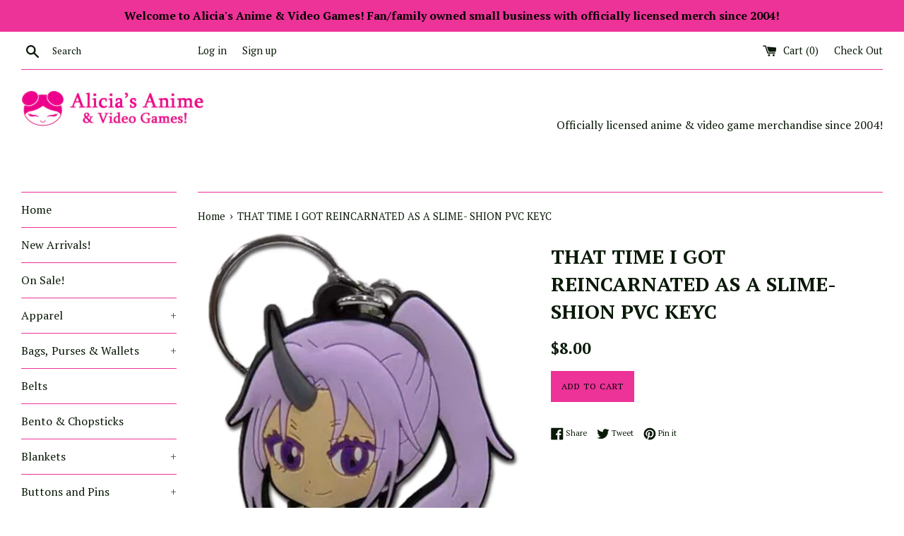

--- FILE ---
content_type: text/html; charset=utf-8
request_url: https://aliciasanime.com/products/that-time-i-got-reincarnated-as-a-slime-shion-pvc-keyc
body_size: 34493
content:
<!doctype html>
<!--[if IE 9]> <html class="ie9 supports-no-js" lang="en"> <![endif]-->
<!--[if (gt IE 9)|!(IE)]><!--> <html class="supports-no-js" lang="en"> <!--<![endif]-->
<head>
  <meta charset="utf-8">
  <meta http-equiv="X-UA-Compatible" content="IE=edge,chrome=1">
  <meta name="viewport" content="width=device-width,initial-scale=1">
  <meta name="theme-color" content="">
  <link rel="canonical" href="https://aliciasanime.com/products/that-time-i-got-reincarnated-as-a-slime-shion-pvc-keyc">

  
    <link rel="shortcut icon" href="//aliciasanime.com/cdn/shop/files/AA_Button_test_copy_32x32.jpg?v=1613789801" type="image/png" />
  

  <title>
  THAT TIME I GOT REINCARNATED AS A SLIME- SHION PVC KEYC &ndash; Alicia&#39;s Anime
  </title>

  
    <meta name="description" content="THAT TIME I GOT REINCARNATED AS A SLIME- SHION PVC KEYC">
  

  <!-- /snippets/social-meta-tags.liquid -->




<meta property="og:site_name" content="Alicia&#39;s Anime">
<meta property="og:url" content="https://aliciasanime.com/products/that-time-i-got-reincarnated-as-a-slime-shion-pvc-keyc">
<meta property="og:title" content="THAT TIME I GOT REINCARNATED AS A SLIME- SHION PVC KEYC">
<meta property="og:type" content="product">
<meta property="og:description" content="THAT TIME I GOT REINCARNATED AS A SLIME- SHION PVC KEYC">

  <meta property="og:price:amount" content="8.00">
  <meta property="og:price:currency" content="USD">

<meta property="og:image" content="http://aliciasanime.com/cdn/shop/products/48593_1200x1200.jpg?v=1669919106">
<meta property="og:image:secure_url" content="https://aliciasanime.com/cdn/shop/products/48593_1200x1200.jpg?v=1669919106">


  <meta name="twitter:site" content="@aliciasanime">

<meta name="twitter:card" content="summary_large_image">
<meta name="twitter:title" content="THAT TIME I GOT REINCARNATED AS A SLIME- SHION PVC KEYC">
<meta name="twitter:description" content="THAT TIME I GOT REINCARNATED AS A SLIME- SHION PVC KEYC">


  <script>
    document.documentElement.className = document.documentElement.className.replace('supports-no-js', 'supports-js');

    var theme = {
      mapStrings: {
        addressError: "Error looking up that address",
        addressNoResults: "No results for that address",
        addressQueryLimit: "You have exceeded the Google API usage limit. Consider upgrading to a \u003ca href=\"https:\/\/developers.google.com\/maps\/premium\/usage-limits\"\u003ePremium Plan\u003c\/a\u003e.",
        authError: "There was a problem authenticating your Google Maps account."
      }
    }
  </script>

  <link href="//aliciasanime.com/cdn/shop/t/2/assets/theme.scss.css?v=81025992686491837841698259415" rel="stylesheet" type="text/css" media="all" />

  <!-- Google Fonts -->
  
    
    
    <link href="//fonts.googleapis.com/css?family=PT+Serif:400,700" rel="stylesheet" type="text/css" media="all" />
  
  
    
  

  <script>window.performance && window.performance.mark && window.performance.mark('shopify.content_for_header.start');</script><meta name="facebook-domain-verification" content="cjydl2y8rzid5dpjq8n6txm9kc7awb">
<meta id="shopify-digital-wallet" name="shopify-digital-wallet" content="/1991147635/digital_wallets/dialog">
<meta name="shopify-checkout-api-token" content="0d943a1b853f8e0fdab6abd5cf6658dd">
<meta id="in-context-paypal-metadata" data-shop-id="1991147635" data-venmo-supported="false" data-environment="production" data-locale="en_US" data-paypal-v4="true" data-currency="USD">
<link rel="alternate" type="application/json+oembed" href="https://aliciasanime.com/products/that-time-i-got-reincarnated-as-a-slime-shion-pvc-keyc.oembed">
<script async="async" src="/checkouts/internal/preloads.js?locale=en-US"></script>
<link rel="preconnect" href="https://shop.app" crossorigin="anonymous">
<script async="async" src="https://shop.app/checkouts/internal/preloads.js?locale=en-US&shop_id=1991147635" crossorigin="anonymous"></script>
<script id="apple-pay-shop-capabilities" type="application/json">{"shopId":1991147635,"countryCode":"US","currencyCode":"USD","merchantCapabilities":["supports3DS"],"merchantId":"gid:\/\/shopify\/Shop\/1991147635","merchantName":"Alicia's Anime","requiredBillingContactFields":["postalAddress","email"],"requiredShippingContactFields":["postalAddress","email"],"shippingType":"shipping","supportedNetworks":["visa","masterCard","amex","discover","elo","jcb"],"total":{"type":"pending","label":"Alicia's Anime","amount":"1.00"},"shopifyPaymentsEnabled":true,"supportsSubscriptions":true}</script>
<script id="shopify-features" type="application/json">{"accessToken":"0d943a1b853f8e0fdab6abd5cf6658dd","betas":["rich-media-storefront-analytics"],"domain":"aliciasanime.com","predictiveSearch":true,"shopId":1991147635,"locale":"en"}</script>
<script>var Shopify = Shopify || {};
Shopify.shop = "alicias-anime.myshopify.com";
Shopify.locale = "en";
Shopify.currency = {"active":"USD","rate":"1.0"};
Shopify.country = "US";
Shopify.theme = {"name":"Simple","id":14621638771,"schema_name":"Simple","schema_version":"4.3.0","theme_store_id":578,"role":"main"};
Shopify.theme.handle = "null";
Shopify.theme.style = {"id":null,"handle":null};
Shopify.cdnHost = "aliciasanime.com/cdn";
Shopify.routes = Shopify.routes || {};
Shopify.routes.root = "/";</script>
<script type="module">!function(o){(o.Shopify=o.Shopify||{}).modules=!0}(window);</script>
<script>!function(o){function n(){var o=[];function n(){o.push(Array.prototype.slice.apply(arguments))}return n.q=o,n}var t=o.Shopify=o.Shopify||{};t.loadFeatures=n(),t.autoloadFeatures=n()}(window);</script>
<script>
  window.ShopifyPay = window.ShopifyPay || {};
  window.ShopifyPay.apiHost = "shop.app\/pay";
  window.ShopifyPay.redirectState = null;
</script>
<script id="shop-js-analytics" type="application/json">{"pageType":"product"}</script>
<script defer="defer" async type="module" src="//aliciasanime.com/cdn/shopifycloud/shop-js/modules/v2/client.init-shop-cart-sync_C5BV16lS.en.esm.js"></script>
<script defer="defer" async type="module" src="//aliciasanime.com/cdn/shopifycloud/shop-js/modules/v2/chunk.common_CygWptCX.esm.js"></script>
<script type="module">
  await import("//aliciasanime.com/cdn/shopifycloud/shop-js/modules/v2/client.init-shop-cart-sync_C5BV16lS.en.esm.js");
await import("//aliciasanime.com/cdn/shopifycloud/shop-js/modules/v2/chunk.common_CygWptCX.esm.js");

  window.Shopify.SignInWithShop?.initShopCartSync?.({"fedCMEnabled":true,"windoidEnabled":true});

</script>
<script>
  window.Shopify = window.Shopify || {};
  if (!window.Shopify.featureAssets) window.Shopify.featureAssets = {};
  window.Shopify.featureAssets['shop-js'] = {"shop-cart-sync":["modules/v2/client.shop-cart-sync_ZFArdW7E.en.esm.js","modules/v2/chunk.common_CygWptCX.esm.js"],"init-fed-cm":["modules/v2/client.init-fed-cm_CmiC4vf6.en.esm.js","modules/v2/chunk.common_CygWptCX.esm.js"],"shop-button":["modules/v2/client.shop-button_tlx5R9nI.en.esm.js","modules/v2/chunk.common_CygWptCX.esm.js"],"shop-cash-offers":["modules/v2/client.shop-cash-offers_DOA2yAJr.en.esm.js","modules/v2/chunk.common_CygWptCX.esm.js","modules/v2/chunk.modal_D71HUcav.esm.js"],"init-windoid":["modules/v2/client.init-windoid_sURxWdc1.en.esm.js","modules/v2/chunk.common_CygWptCX.esm.js"],"shop-toast-manager":["modules/v2/client.shop-toast-manager_ClPi3nE9.en.esm.js","modules/v2/chunk.common_CygWptCX.esm.js"],"init-shop-email-lookup-coordinator":["modules/v2/client.init-shop-email-lookup-coordinator_B8hsDcYM.en.esm.js","modules/v2/chunk.common_CygWptCX.esm.js"],"init-shop-cart-sync":["modules/v2/client.init-shop-cart-sync_C5BV16lS.en.esm.js","modules/v2/chunk.common_CygWptCX.esm.js"],"avatar":["modules/v2/client.avatar_BTnouDA3.en.esm.js"],"pay-button":["modules/v2/client.pay-button_FdsNuTd3.en.esm.js","modules/v2/chunk.common_CygWptCX.esm.js"],"init-customer-accounts":["modules/v2/client.init-customer-accounts_DxDtT_ad.en.esm.js","modules/v2/client.shop-login-button_C5VAVYt1.en.esm.js","modules/v2/chunk.common_CygWptCX.esm.js","modules/v2/chunk.modal_D71HUcav.esm.js"],"init-shop-for-new-customer-accounts":["modules/v2/client.init-shop-for-new-customer-accounts_ChsxoAhi.en.esm.js","modules/v2/client.shop-login-button_C5VAVYt1.en.esm.js","modules/v2/chunk.common_CygWptCX.esm.js","modules/v2/chunk.modal_D71HUcav.esm.js"],"shop-login-button":["modules/v2/client.shop-login-button_C5VAVYt1.en.esm.js","modules/v2/chunk.common_CygWptCX.esm.js","modules/v2/chunk.modal_D71HUcav.esm.js"],"init-customer-accounts-sign-up":["modules/v2/client.init-customer-accounts-sign-up_CPSyQ0Tj.en.esm.js","modules/v2/client.shop-login-button_C5VAVYt1.en.esm.js","modules/v2/chunk.common_CygWptCX.esm.js","modules/v2/chunk.modal_D71HUcav.esm.js"],"shop-follow-button":["modules/v2/client.shop-follow-button_Cva4Ekp9.en.esm.js","modules/v2/chunk.common_CygWptCX.esm.js","modules/v2/chunk.modal_D71HUcav.esm.js"],"checkout-modal":["modules/v2/client.checkout-modal_BPM8l0SH.en.esm.js","modules/v2/chunk.common_CygWptCX.esm.js","modules/v2/chunk.modal_D71HUcav.esm.js"],"lead-capture":["modules/v2/client.lead-capture_Bi8yE_yS.en.esm.js","modules/v2/chunk.common_CygWptCX.esm.js","modules/v2/chunk.modal_D71HUcav.esm.js"],"shop-login":["modules/v2/client.shop-login_D6lNrXab.en.esm.js","modules/v2/chunk.common_CygWptCX.esm.js","modules/v2/chunk.modal_D71HUcav.esm.js"],"payment-terms":["modules/v2/client.payment-terms_CZxnsJam.en.esm.js","modules/v2/chunk.common_CygWptCX.esm.js","modules/v2/chunk.modal_D71HUcav.esm.js"]};
</script>
<script>(function() {
  var isLoaded = false;
  function asyncLoad() {
    if (isLoaded) return;
    isLoaded = true;
    var urls = ["https:\/\/js.smile.io\/v1\/smile-shopify.js?shop=alicias-anime.myshopify.com"];
    for (var i = 0; i < urls.length; i++) {
      var s = document.createElement('script');
      s.type = 'text/javascript';
      s.async = true;
      s.src = urls[i];
      var x = document.getElementsByTagName('script')[0];
      x.parentNode.insertBefore(s, x);
    }
  };
  if(window.attachEvent) {
    window.attachEvent('onload', asyncLoad);
  } else {
    window.addEventListener('load', asyncLoad, false);
  }
})();</script>
<script id="__st">var __st={"a":1991147635,"offset":-18000,"reqid":"065b3646-b3eb-48e7-aea8-69b2f313f6c6-1768611728","pageurl":"aliciasanime.com\/products\/that-time-i-got-reincarnated-as-a-slime-shion-pvc-keyc","u":"0de70dbce0db","p":"product","rtyp":"product","rid":6731587551335};</script>
<script>window.ShopifyPaypalV4VisibilityTracking = true;</script>
<script id="captcha-bootstrap">!function(){'use strict';const t='contact',e='account',n='new_comment',o=[[t,t],['blogs',n],['comments',n],[t,'customer']],c=[[e,'customer_login'],[e,'guest_login'],[e,'recover_customer_password'],[e,'create_customer']],r=t=>t.map((([t,e])=>`form[action*='/${t}']:not([data-nocaptcha='true']) input[name='form_type'][value='${e}']`)).join(','),a=t=>()=>t?[...document.querySelectorAll(t)].map((t=>t.form)):[];function s(){const t=[...o],e=r(t);return a(e)}const i='password',u='form_key',d=['recaptcha-v3-token','g-recaptcha-response','h-captcha-response',i],f=()=>{try{return window.sessionStorage}catch{return}},m='__shopify_v',_=t=>t.elements[u];function p(t,e,n=!1){try{const o=window.sessionStorage,c=JSON.parse(o.getItem(e)),{data:r}=function(t){const{data:e,action:n}=t;return t[m]||n?{data:e,action:n}:{data:t,action:n}}(c);for(const[e,n]of Object.entries(r))t.elements[e]&&(t.elements[e].value=n);n&&o.removeItem(e)}catch(o){console.error('form repopulation failed',{error:o})}}const l='form_type',E='cptcha';function T(t){t.dataset[E]=!0}const w=window,h=w.document,L='Shopify',v='ce_forms',y='captcha';let A=!1;((t,e)=>{const n=(g='f06e6c50-85a8-45c8-87d0-21a2b65856fe',I='https://cdn.shopify.com/shopifycloud/storefront-forms-hcaptcha/ce_storefront_forms_captcha_hcaptcha.v1.5.2.iife.js',D={infoText:'Protected by hCaptcha',privacyText:'Privacy',termsText:'Terms'},(t,e,n)=>{const o=w[L][v],c=o.bindForm;if(c)return c(t,g,e,D).then(n);var r;o.q.push([[t,g,e,D],n]),r=I,A||(h.body.append(Object.assign(h.createElement('script'),{id:'captcha-provider',async:!0,src:r})),A=!0)});var g,I,D;w[L]=w[L]||{},w[L][v]=w[L][v]||{},w[L][v].q=[],w[L][y]=w[L][y]||{},w[L][y].protect=function(t,e){n(t,void 0,e),T(t)},Object.freeze(w[L][y]),function(t,e,n,w,h,L){const[v,y,A,g]=function(t,e,n){const i=e?o:[],u=t?c:[],d=[...i,...u],f=r(d),m=r(i),_=r(d.filter((([t,e])=>n.includes(e))));return[a(f),a(m),a(_),s()]}(w,h,L),I=t=>{const e=t.target;return e instanceof HTMLFormElement?e:e&&e.form},D=t=>v().includes(t);t.addEventListener('submit',(t=>{const e=I(t);if(!e)return;const n=D(e)&&!e.dataset.hcaptchaBound&&!e.dataset.recaptchaBound,o=_(e),c=g().includes(e)&&(!o||!o.value);(n||c)&&t.preventDefault(),c&&!n&&(function(t){try{if(!f())return;!function(t){const e=f();if(!e)return;const n=_(t);if(!n)return;const o=n.value;o&&e.removeItem(o)}(t);const e=Array.from(Array(32),(()=>Math.random().toString(36)[2])).join('');!function(t,e){_(t)||t.append(Object.assign(document.createElement('input'),{type:'hidden',name:u})),t.elements[u].value=e}(t,e),function(t,e){const n=f();if(!n)return;const o=[...t.querySelectorAll(`input[type='${i}']`)].map((({name:t})=>t)),c=[...d,...o],r={};for(const[a,s]of new FormData(t).entries())c.includes(a)||(r[a]=s);n.setItem(e,JSON.stringify({[m]:1,action:t.action,data:r}))}(t,e)}catch(e){console.error('failed to persist form',e)}}(e),e.submit())}));const S=(t,e)=>{t&&!t.dataset[E]&&(n(t,e.some((e=>e===t))),T(t))};for(const o of['focusin','change'])t.addEventListener(o,(t=>{const e=I(t);D(e)&&S(e,y())}));const B=e.get('form_key'),M=e.get(l),P=B&&M;t.addEventListener('DOMContentLoaded',(()=>{const t=y();if(P)for(const e of t)e.elements[l].value===M&&p(e,B);[...new Set([...A(),...v().filter((t=>'true'===t.dataset.shopifyCaptcha))])].forEach((e=>S(e,t)))}))}(h,new URLSearchParams(w.location.search),n,t,e,['guest_login'])})(!0,!0)}();</script>
<script integrity="sha256-4kQ18oKyAcykRKYeNunJcIwy7WH5gtpwJnB7kiuLZ1E=" data-source-attribution="shopify.loadfeatures" defer="defer" src="//aliciasanime.com/cdn/shopifycloud/storefront/assets/storefront/load_feature-a0a9edcb.js" crossorigin="anonymous"></script>
<script crossorigin="anonymous" defer="defer" src="//aliciasanime.com/cdn/shopifycloud/storefront/assets/shopify_pay/storefront-65b4c6d7.js?v=20250812"></script>
<script data-source-attribution="shopify.dynamic_checkout.dynamic.init">var Shopify=Shopify||{};Shopify.PaymentButton=Shopify.PaymentButton||{isStorefrontPortableWallets:!0,init:function(){window.Shopify.PaymentButton.init=function(){};var t=document.createElement("script");t.src="https://aliciasanime.com/cdn/shopifycloud/portable-wallets/latest/portable-wallets.en.js",t.type="module",document.head.appendChild(t)}};
</script>
<script data-source-attribution="shopify.dynamic_checkout.buyer_consent">
  function portableWalletsHideBuyerConsent(e){var t=document.getElementById("shopify-buyer-consent"),n=document.getElementById("shopify-subscription-policy-button");t&&n&&(t.classList.add("hidden"),t.setAttribute("aria-hidden","true"),n.removeEventListener("click",e))}function portableWalletsShowBuyerConsent(e){var t=document.getElementById("shopify-buyer-consent"),n=document.getElementById("shopify-subscription-policy-button");t&&n&&(t.classList.remove("hidden"),t.removeAttribute("aria-hidden"),n.addEventListener("click",e))}window.Shopify?.PaymentButton&&(window.Shopify.PaymentButton.hideBuyerConsent=portableWalletsHideBuyerConsent,window.Shopify.PaymentButton.showBuyerConsent=portableWalletsShowBuyerConsent);
</script>
<script data-source-attribution="shopify.dynamic_checkout.cart.bootstrap">document.addEventListener("DOMContentLoaded",(function(){function t(){return document.querySelector("shopify-accelerated-checkout-cart, shopify-accelerated-checkout")}if(t())Shopify.PaymentButton.init();else{new MutationObserver((function(e,n){t()&&(Shopify.PaymentButton.init(),n.disconnect())})).observe(document.body,{childList:!0,subtree:!0})}}));
</script>
<link id="shopify-accelerated-checkout-styles" rel="stylesheet" media="screen" href="https://aliciasanime.com/cdn/shopifycloud/portable-wallets/latest/accelerated-checkout-backwards-compat.css" crossorigin="anonymous">
<style id="shopify-accelerated-checkout-cart">
        #shopify-buyer-consent {
  margin-top: 1em;
  display: inline-block;
  width: 100%;
}

#shopify-buyer-consent.hidden {
  display: none;
}

#shopify-subscription-policy-button {
  background: none;
  border: none;
  padding: 0;
  text-decoration: underline;
  font-size: inherit;
  cursor: pointer;
}

#shopify-subscription-policy-button::before {
  box-shadow: none;
}

      </style>

<script>window.performance && window.performance.mark && window.performance.mark('shopify.content_for_header.end');</script>

  <script src="//aliciasanime.com/cdn/shop/t/2/assets/jquery-1.11.0.min.js?v=32460426840832490021526677046" type="text/javascript"></script>
  <script src="//aliciasanime.com/cdn/shop/t/2/assets/modernizr.min.js?v=44044439420609591321526677046" type="text/javascript"></script>

  <!--[if (gt IE 9)|!(IE)]><!--><script src="//aliciasanime.com/cdn/shop/t/2/assets/lazysizes.min.js?v=71745035489482760341526677046" async="async"></script><!--<![endif]-->
  <!--[if lte IE 9]><script src="//aliciasanime.com/cdn/shop/t/2/assets/lazysizes.min.js?v=71745035489482760341526677046"></script><![endif]-->

  
<!-- BEGIN app block: shopify://apps/common-ninja-all-in-one-suite/blocks/app-embed-block/c062b79d-db93-4e96-aa90-38eecd46c8f7 --><script src="https://cdn.commoninja.com/sdk/latest/commonninja.js" defer></script>
<!-- END app block --><link href="https://monorail-edge.shopifysvc.com" rel="dns-prefetch">
<script>(function(){if ("sendBeacon" in navigator && "performance" in window) {try {var session_token_from_headers = performance.getEntriesByType('navigation')[0].serverTiming.find(x => x.name == '_s').description;} catch {var session_token_from_headers = undefined;}var session_cookie_matches = document.cookie.match(/_shopify_s=([^;]*)/);var session_token_from_cookie = session_cookie_matches && session_cookie_matches.length === 2 ? session_cookie_matches[1] : "";var session_token = session_token_from_headers || session_token_from_cookie || "";function handle_abandonment_event(e) {var entries = performance.getEntries().filter(function(entry) {return /monorail-edge.shopifysvc.com/.test(entry.name);});if (!window.abandonment_tracked && entries.length === 0) {window.abandonment_tracked = true;var currentMs = Date.now();var navigation_start = performance.timing.navigationStart;var payload = {shop_id: 1991147635,url: window.location.href,navigation_start,duration: currentMs - navigation_start,session_token,page_type: "product"};window.navigator.sendBeacon("https://monorail-edge.shopifysvc.com/v1/produce", JSON.stringify({schema_id: "online_store_buyer_site_abandonment/1.1",payload: payload,metadata: {event_created_at_ms: currentMs,event_sent_at_ms: currentMs}}));}}window.addEventListener('pagehide', handle_abandonment_event);}}());</script>
<script id="web-pixels-manager-setup">(function e(e,d,r,n,o){if(void 0===o&&(o={}),!Boolean(null===(a=null===(i=window.Shopify)||void 0===i?void 0:i.analytics)||void 0===a?void 0:a.replayQueue)){var i,a;window.Shopify=window.Shopify||{};var t=window.Shopify;t.analytics=t.analytics||{};var s=t.analytics;s.replayQueue=[],s.publish=function(e,d,r){return s.replayQueue.push([e,d,r]),!0};try{self.performance.mark("wpm:start")}catch(e){}var l=function(){var e={modern:/Edge?\/(1{2}[4-9]|1[2-9]\d|[2-9]\d{2}|\d{4,})\.\d+(\.\d+|)|Firefox\/(1{2}[4-9]|1[2-9]\d|[2-9]\d{2}|\d{4,})\.\d+(\.\d+|)|Chrom(ium|e)\/(9{2}|\d{3,})\.\d+(\.\d+|)|(Maci|X1{2}).+ Version\/(15\.\d+|(1[6-9]|[2-9]\d|\d{3,})\.\d+)([,.]\d+|)( \(\w+\)|)( Mobile\/\w+|) Safari\/|Chrome.+OPR\/(9{2}|\d{3,})\.\d+\.\d+|(CPU[ +]OS|iPhone[ +]OS|CPU[ +]iPhone|CPU IPhone OS|CPU iPad OS)[ +]+(15[._]\d+|(1[6-9]|[2-9]\d|\d{3,})[._]\d+)([._]\d+|)|Android:?[ /-](13[3-9]|1[4-9]\d|[2-9]\d{2}|\d{4,})(\.\d+|)(\.\d+|)|Android.+Firefox\/(13[5-9]|1[4-9]\d|[2-9]\d{2}|\d{4,})\.\d+(\.\d+|)|Android.+Chrom(ium|e)\/(13[3-9]|1[4-9]\d|[2-9]\d{2}|\d{4,})\.\d+(\.\d+|)|SamsungBrowser\/([2-9]\d|\d{3,})\.\d+/,legacy:/Edge?\/(1[6-9]|[2-9]\d|\d{3,})\.\d+(\.\d+|)|Firefox\/(5[4-9]|[6-9]\d|\d{3,})\.\d+(\.\d+|)|Chrom(ium|e)\/(5[1-9]|[6-9]\d|\d{3,})\.\d+(\.\d+|)([\d.]+$|.*Safari\/(?![\d.]+ Edge\/[\d.]+$))|(Maci|X1{2}).+ Version\/(10\.\d+|(1[1-9]|[2-9]\d|\d{3,})\.\d+)([,.]\d+|)( \(\w+\)|)( Mobile\/\w+|) Safari\/|Chrome.+OPR\/(3[89]|[4-9]\d|\d{3,})\.\d+\.\d+|(CPU[ +]OS|iPhone[ +]OS|CPU[ +]iPhone|CPU IPhone OS|CPU iPad OS)[ +]+(10[._]\d+|(1[1-9]|[2-9]\d|\d{3,})[._]\d+)([._]\d+|)|Android:?[ /-](13[3-9]|1[4-9]\d|[2-9]\d{2}|\d{4,})(\.\d+|)(\.\d+|)|Mobile Safari.+OPR\/([89]\d|\d{3,})\.\d+\.\d+|Android.+Firefox\/(13[5-9]|1[4-9]\d|[2-9]\d{2}|\d{4,})\.\d+(\.\d+|)|Android.+Chrom(ium|e)\/(13[3-9]|1[4-9]\d|[2-9]\d{2}|\d{4,})\.\d+(\.\d+|)|Android.+(UC? ?Browser|UCWEB|U3)[ /]?(15\.([5-9]|\d{2,})|(1[6-9]|[2-9]\d|\d{3,})\.\d+)\.\d+|SamsungBrowser\/(5\.\d+|([6-9]|\d{2,})\.\d+)|Android.+MQ{2}Browser\/(14(\.(9|\d{2,})|)|(1[5-9]|[2-9]\d|\d{3,})(\.\d+|))(\.\d+|)|K[Aa][Ii]OS\/(3\.\d+|([4-9]|\d{2,})\.\d+)(\.\d+|)/},d=e.modern,r=e.legacy,n=navigator.userAgent;return n.match(d)?"modern":n.match(r)?"legacy":"unknown"}(),u="modern"===l?"modern":"legacy",c=(null!=n?n:{modern:"",legacy:""})[u],f=function(e){return[e.baseUrl,"/wpm","/b",e.hashVersion,"modern"===e.buildTarget?"m":"l",".js"].join("")}({baseUrl:d,hashVersion:r,buildTarget:u}),m=function(e){var d=e.version,r=e.bundleTarget,n=e.surface,o=e.pageUrl,i=e.monorailEndpoint;return{emit:function(e){var a=e.status,t=e.errorMsg,s=(new Date).getTime(),l=JSON.stringify({metadata:{event_sent_at_ms:s},events:[{schema_id:"web_pixels_manager_load/3.1",payload:{version:d,bundle_target:r,page_url:o,status:a,surface:n,error_msg:t},metadata:{event_created_at_ms:s}}]});if(!i)return console&&console.warn&&console.warn("[Web Pixels Manager] No Monorail endpoint provided, skipping logging."),!1;try{return self.navigator.sendBeacon.bind(self.navigator)(i,l)}catch(e){}var u=new XMLHttpRequest;try{return u.open("POST",i,!0),u.setRequestHeader("Content-Type","text/plain"),u.send(l),!0}catch(e){return console&&console.warn&&console.warn("[Web Pixels Manager] Got an unhandled error while logging to Monorail."),!1}}}}({version:r,bundleTarget:l,surface:e.surface,pageUrl:self.location.href,monorailEndpoint:e.monorailEndpoint});try{o.browserTarget=l,function(e){var d=e.src,r=e.async,n=void 0===r||r,o=e.onload,i=e.onerror,a=e.sri,t=e.scriptDataAttributes,s=void 0===t?{}:t,l=document.createElement("script"),u=document.querySelector("head"),c=document.querySelector("body");if(l.async=n,l.src=d,a&&(l.integrity=a,l.crossOrigin="anonymous"),s)for(var f in s)if(Object.prototype.hasOwnProperty.call(s,f))try{l.dataset[f]=s[f]}catch(e){}if(o&&l.addEventListener("load",o),i&&l.addEventListener("error",i),u)u.appendChild(l);else{if(!c)throw new Error("Did not find a head or body element to append the script");c.appendChild(l)}}({src:f,async:!0,onload:function(){if(!function(){var e,d;return Boolean(null===(d=null===(e=window.Shopify)||void 0===e?void 0:e.analytics)||void 0===d?void 0:d.initialized)}()){var d=window.webPixelsManager.init(e)||void 0;if(d){var r=window.Shopify.analytics;r.replayQueue.forEach((function(e){var r=e[0],n=e[1],o=e[2];d.publishCustomEvent(r,n,o)})),r.replayQueue=[],r.publish=d.publishCustomEvent,r.visitor=d.visitor,r.initialized=!0}}},onerror:function(){return m.emit({status:"failed",errorMsg:"".concat(f," has failed to load")})},sri:function(e){var d=/^sha384-[A-Za-z0-9+/=]+$/;return"string"==typeof e&&d.test(e)}(c)?c:"",scriptDataAttributes:o}),m.emit({status:"loading"})}catch(e){m.emit({status:"failed",errorMsg:(null==e?void 0:e.message)||"Unknown error"})}}})({shopId: 1991147635,storefrontBaseUrl: "https://aliciasanime.com",extensionsBaseUrl: "https://extensions.shopifycdn.com/cdn/shopifycloud/web-pixels-manager",monorailEndpoint: "https://monorail-edge.shopifysvc.com/unstable/produce_batch",surface: "storefront-renderer",enabledBetaFlags: ["2dca8a86"],webPixelsConfigList: [{"id":"95813735","configuration":"{\"pixel_id\":\"4777487252337639\",\"pixel_type\":\"facebook_pixel\",\"metaapp_system_user_token\":\"-\"}","eventPayloadVersion":"v1","runtimeContext":"OPEN","scriptVersion":"ca16bc87fe92b6042fbaa3acc2fbdaa6","type":"APP","apiClientId":2329312,"privacyPurposes":["ANALYTICS","MARKETING","SALE_OF_DATA"],"dataSharingAdjustments":{"protectedCustomerApprovalScopes":["read_customer_address","read_customer_email","read_customer_name","read_customer_personal_data","read_customer_phone"]}},{"id":"shopify-app-pixel","configuration":"{}","eventPayloadVersion":"v1","runtimeContext":"STRICT","scriptVersion":"0450","apiClientId":"shopify-pixel","type":"APP","privacyPurposes":["ANALYTICS","MARKETING"]},{"id":"shopify-custom-pixel","eventPayloadVersion":"v1","runtimeContext":"LAX","scriptVersion":"0450","apiClientId":"shopify-pixel","type":"CUSTOM","privacyPurposes":["ANALYTICS","MARKETING"]}],isMerchantRequest: false,initData: {"shop":{"name":"Alicia's Anime","paymentSettings":{"currencyCode":"USD"},"myshopifyDomain":"alicias-anime.myshopify.com","countryCode":"US","storefrontUrl":"https:\/\/aliciasanime.com"},"customer":null,"cart":null,"checkout":null,"productVariants":[{"price":{"amount":8.0,"currencyCode":"USD"},"product":{"title":"THAT TIME I GOT REINCARNATED AS A SLIME- SHION PVC KEYC","vendor":"Alicia's Anime","id":"6731587551335","untranslatedTitle":"THAT TIME I GOT REINCARNATED AS A SLIME- SHION PVC KEYC","url":"\/products\/that-time-i-got-reincarnated-as-a-slime-shion-pvc-keyc","type":"Keychain"},"id":"39974828048487","image":{"src":"\/\/aliciasanime.com\/cdn\/shop\/products\/48593.jpg?v=1669919106"},"sku":"48593","title":"Default Title","untranslatedTitle":"Default Title"}],"purchasingCompany":null},},"https://aliciasanime.com/cdn","fcfee988w5aeb613cpc8e4bc33m6693e112",{"modern":"","legacy":""},{"shopId":"1991147635","storefrontBaseUrl":"https:\/\/aliciasanime.com","extensionBaseUrl":"https:\/\/extensions.shopifycdn.com\/cdn\/shopifycloud\/web-pixels-manager","surface":"storefront-renderer","enabledBetaFlags":"[\"2dca8a86\"]","isMerchantRequest":"false","hashVersion":"fcfee988w5aeb613cpc8e4bc33m6693e112","publish":"custom","events":"[[\"page_viewed\",{}],[\"product_viewed\",{\"productVariant\":{\"price\":{\"amount\":8.0,\"currencyCode\":\"USD\"},\"product\":{\"title\":\"THAT TIME I GOT REINCARNATED AS A SLIME- SHION PVC KEYC\",\"vendor\":\"Alicia's Anime\",\"id\":\"6731587551335\",\"untranslatedTitle\":\"THAT TIME I GOT REINCARNATED AS A SLIME- SHION PVC KEYC\",\"url\":\"\/products\/that-time-i-got-reincarnated-as-a-slime-shion-pvc-keyc\",\"type\":\"Keychain\"},\"id\":\"39974828048487\",\"image\":{\"src\":\"\/\/aliciasanime.com\/cdn\/shop\/products\/48593.jpg?v=1669919106\"},\"sku\":\"48593\",\"title\":\"Default Title\",\"untranslatedTitle\":\"Default Title\"}}]]"});</script><script>
  window.ShopifyAnalytics = window.ShopifyAnalytics || {};
  window.ShopifyAnalytics.meta = window.ShopifyAnalytics.meta || {};
  window.ShopifyAnalytics.meta.currency = 'USD';
  var meta = {"product":{"id":6731587551335,"gid":"gid:\/\/shopify\/Product\/6731587551335","vendor":"Alicia's Anime","type":"Keychain","handle":"that-time-i-got-reincarnated-as-a-slime-shion-pvc-keyc","variants":[{"id":39974828048487,"price":800,"name":"THAT TIME I GOT REINCARNATED AS A SLIME- SHION PVC KEYC","public_title":null,"sku":"48593"}],"remote":false},"page":{"pageType":"product","resourceType":"product","resourceId":6731587551335,"requestId":"065b3646-b3eb-48e7-aea8-69b2f313f6c6-1768611728"}};
  for (var attr in meta) {
    window.ShopifyAnalytics.meta[attr] = meta[attr];
  }
</script>
<script class="analytics">
  (function () {
    var customDocumentWrite = function(content) {
      var jquery = null;

      if (window.jQuery) {
        jquery = window.jQuery;
      } else if (window.Checkout && window.Checkout.$) {
        jquery = window.Checkout.$;
      }

      if (jquery) {
        jquery('body').append(content);
      }
    };

    var hasLoggedConversion = function(token) {
      if (token) {
        return document.cookie.indexOf('loggedConversion=' + token) !== -1;
      }
      return false;
    }

    var setCookieIfConversion = function(token) {
      if (token) {
        var twoMonthsFromNow = new Date(Date.now());
        twoMonthsFromNow.setMonth(twoMonthsFromNow.getMonth() + 2);

        document.cookie = 'loggedConversion=' + token + '; expires=' + twoMonthsFromNow;
      }
    }

    var trekkie = window.ShopifyAnalytics.lib = window.trekkie = window.trekkie || [];
    if (trekkie.integrations) {
      return;
    }
    trekkie.methods = [
      'identify',
      'page',
      'ready',
      'track',
      'trackForm',
      'trackLink'
    ];
    trekkie.factory = function(method) {
      return function() {
        var args = Array.prototype.slice.call(arguments);
        args.unshift(method);
        trekkie.push(args);
        return trekkie;
      };
    };
    for (var i = 0; i < trekkie.methods.length; i++) {
      var key = trekkie.methods[i];
      trekkie[key] = trekkie.factory(key);
    }
    trekkie.load = function(config) {
      trekkie.config = config || {};
      trekkie.config.initialDocumentCookie = document.cookie;
      var first = document.getElementsByTagName('script')[0];
      var script = document.createElement('script');
      script.type = 'text/javascript';
      script.onerror = function(e) {
        var scriptFallback = document.createElement('script');
        scriptFallback.type = 'text/javascript';
        scriptFallback.onerror = function(error) {
                var Monorail = {
      produce: function produce(monorailDomain, schemaId, payload) {
        var currentMs = new Date().getTime();
        var event = {
          schema_id: schemaId,
          payload: payload,
          metadata: {
            event_created_at_ms: currentMs,
            event_sent_at_ms: currentMs
          }
        };
        return Monorail.sendRequest("https://" + monorailDomain + "/v1/produce", JSON.stringify(event));
      },
      sendRequest: function sendRequest(endpointUrl, payload) {
        // Try the sendBeacon API
        if (window && window.navigator && typeof window.navigator.sendBeacon === 'function' && typeof window.Blob === 'function' && !Monorail.isIos12()) {
          var blobData = new window.Blob([payload], {
            type: 'text/plain'
          });

          if (window.navigator.sendBeacon(endpointUrl, blobData)) {
            return true;
          } // sendBeacon was not successful

        } // XHR beacon

        var xhr = new XMLHttpRequest();

        try {
          xhr.open('POST', endpointUrl);
          xhr.setRequestHeader('Content-Type', 'text/plain');
          xhr.send(payload);
        } catch (e) {
          console.log(e);
        }

        return false;
      },
      isIos12: function isIos12() {
        return window.navigator.userAgent.lastIndexOf('iPhone; CPU iPhone OS 12_') !== -1 || window.navigator.userAgent.lastIndexOf('iPad; CPU OS 12_') !== -1;
      }
    };
    Monorail.produce('monorail-edge.shopifysvc.com',
      'trekkie_storefront_load_errors/1.1',
      {shop_id: 1991147635,
      theme_id: 14621638771,
      app_name: "storefront",
      context_url: window.location.href,
      source_url: "//aliciasanime.com/cdn/s/trekkie.storefront.cd680fe47e6c39ca5d5df5f0a32d569bc48c0f27.min.js"});

        };
        scriptFallback.async = true;
        scriptFallback.src = '//aliciasanime.com/cdn/s/trekkie.storefront.cd680fe47e6c39ca5d5df5f0a32d569bc48c0f27.min.js';
        first.parentNode.insertBefore(scriptFallback, first);
      };
      script.async = true;
      script.src = '//aliciasanime.com/cdn/s/trekkie.storefront.cd680fe47e6c39ca5d5df5f0a32d569bc48c0f27.min.js';
      first.parentNode.insertBefore(script, first);
    };
    trekkie.load(
      {"Trekkie":{"appName":"storefront","development":false,"defaultAttributes":{"shopId":1991147635,"isMerchantRequest":null,"themeId":14621638771,"themeCityHash":"10971276488207103691","contentLanguage":"en","currency":"USD","eventMetadataId":"464384f3-7aa0-4577-a4a8-4e39f7640f73"},"isServerSideCookieWritingEnabled":true,"monorailRegion":"shop_domain","enabledBetaFlags":["65f19447"]},"Session Attribution":{},"S2S":{"facebookCapiEnabled":true,"source":"trekkie-storefront-renderer","apiClientId":580111}}
    );

    var loaded = false;
    trekkie.ready(function() {
      if (loaded) return;
      loaded = true;

      window.ShopifyAnalytics.lib = window.trekkie;

      var originalDocumentWrite = document.write;
      document.write = customDocumentWrite;
      try { window.ShopifyAnalytics.merchantGoogleAnalytics.call(this); } catch(error) {};
      document.write = originalDocumentWrite;

      window.ShopifyAnalytics.lib.page(null,{"pageType":"product","resourceType":"product","resourceId":6731587551335,"requestId":"065b3646-b3eb-48e7-aea8-69b2f313f6c6-1768611728","shopifyEmitted":true});

      var match = window.location.pathname.match(/checkouts\/(.+)\/(thank_you|post_purchase)/)
      var token = match? match[1]: undefined;
      if (!hasLoggedConversion(token)) {
        setCookieIfConversion(token);
        window.ShopifyAnalytics.lib.track("Viewed Product",{"currency":"USD","variantId":39974828048487,"productId":6731587551335,"productGid":"gid:\/\/shopify\/Product\/6731587551335","name":"THAT TIME I GOT REINCARNATED AS A SLIME- SHION PVC KEYC","price":"8.00","sku":"48593","brand":"Alicia's Anime","variant":null,"category":"Keychain","nonInteraction":true,"remote":false},undefined,undefined,{"shopifyEmitted":true});
      window.ShopifyAnalytics.lib.track("monorail:\/\/trekkie_storefront_viewed_product\/1.1",{"currency":"USD","variantId":39974828048487,"productId":6731587551335,"productGid":"gid:\/\/shopify\/Product\/6731587551335","name":"THAT TIME I GOT REINCARNATED AS A SLIME- SHION PVC KEYC","price":"8.00","sku":"48593","brand":"Alicia's Anime","variant":null,"category":"Keychain","nonInteraction":true,"remote":false,"referer":"https:\/\/aliciasanime.com\/products\/that-time-i-got-reincarnated-as-a-slime-shion-pvc-keyc"});
      }
    });


        var eventsListenerScript = document.createElement('script');
        eventsListenerScript.async = true;
        eventsListenerScript.src = "//aliciasanime.com/cdn/shopifycloud/storefront/assets/shop_events_listener-3da45d37.js";
        document.getElementsByTagName('head')[0].appendChild(eventsListenerScript);

})();</script>
<script
  defer
  src="https://aliciasanime.com/cdn/shopifycloud/perf-kit/shopify-perf-kit-3.0.4.min.js"
  data-application="storefront-renderer"
  data-shop-id="1991147635"
  data-render-region="gcp-us-central1"
  data-page-type="product"
  data-theme-instance-id="14621638771"
  data-theme-name="Simple"
  data-theme-version="4.3.0"
  data-monorail-region="shop_domain"
  data-resource-timing-sampling-rate="10"
  data-shs="true"
  data-shs-beacon="true"
  data-shs-export-with-fetch="true"
  data-shs-logs-sample-rate="1"
  data-shs-beacon-endpoint="https://aliciasanime.com/api/collect"
></script>
</head>

<body id="that-time-i-got-reincarnated-as-a-slime-shion-pvc-keyc" class="template-product">

  <a class="in-page-link visually-hidden skip-link" href="#MainContent">Skip to content</a>

  <div id="shopify-section-header" class="shopify-section">
  <style>
    .announcement-bar--link:hover {
      

      
        background-color: #ef45a1;
      
    }
  </style>

  
    <div class="announcement-bar">
  

    <p class="announcement-bar__message site-wrapper">Welcome to Alicia&#39;s Anime &amp; Video Games! Fan/family owned small business with officially licensed merch since 2004!</p>

  
    </div>
  





  <style>
    .site-header__logo {
      width: 3000px;
    }
    #HeaderLogoWrapper {
      max-width: 3000px !important;
    }
  </style>


<div class="site-wrapper">
  <div class="top-bar grid">

    <div class="grid__item medium-up--one-fifth small--one-half">
      <div class="top-bar__search">
        <a href="/search" class="medium-up--hide">
          <svg aria-hidden="true" focusable="false" role="presentation" class="icon icon-search" viewBox="0 0 20 20"><path fill="#444" d="M18.64 17.02l-5.31-5.31c.81-1.08 1.26-2.43 1.26-3.87C14.5 4.06 11.44 1 7.75 1S1 4.06 1 7.75s3.06 6.75 6.75 6.75c1.44 0 2.79-.45 3.87-1.26l5.31 5.31c.45.45 1.26.54 1.71.09.45-.36.45-1.17 0-1.62zM3.25 7.75c0-2.52 1.98-4.5 4.5-4.5s4.5 1.98 4.5 4.5-1.98 4.5-4.5 4.5-4.5-1.98-4.5-4.5z"/></svg>
        </a>
        <form action="/search" method="get" class="search-bar small--hide" role="search">
          
          <button type="submit" class="search-bar__submit">
            <svg aria-hidden="true" focusable="false" role="presentation" class="icon icon-search" viewBox="0 0 20 20"><path fill="#444" d="M18.64 17.02l-5.31-5.31c.81-1.08 1.26-2.43 1.26-3.87C14.5 4.06 11.44 1 7.75 1S1 4.06 1 7.75s3.06 6.75 6.75 6.75c1.44 0 2.79-.45 3.87-1.26l5.31 5.31c.45.45 1.26.54 1.71.09.45-.36.45-1.17 0-1.62zM3.25 7.75c0-2.52 1.98-4.5 4.5-4.5s4.5 1.98 4.5 4.5-1.98 4.5-4.5 4.5-4.5-1.98-4.5-4.5z"/></svg>
            <span class="icon__fallback-text">Search</span>
          </button>
          <input type="search" name="q" class="search-bar__input" value="" placeholder="Search" aria-label="Search">
        </form>
      </div>
    </div>

    
      <div class="grid__item medium-up--two-fifths small--hide">
        <span class="customer-links small--hide">
          
            <a href="/account/login" id="customer_login_link">Log in</a>
            <span class="vertical-divider"></span>
            <a href="/account/register" id="customer_register_link">Sign up</a>
          
        </span>
      </div>
    

    <div class="grid__item  medium-up--two-fifths  small--one-half text-right">
      <a href="/cart" class="site-header__cart">
        <svg aria-hidden="true" focusable="false" role="presentation" class="icon icon-cart" viewBox="0 0 20 20"><path fill="#444" d="M18.936 5.564c-.144-.175-.35-.207-.55-.207h-.003L6.774 4.286c-.272 0-.417.089-.491.18-.079.096-.16.263-.094.585l2.016 5.705c.163.407.642.673 1.068.673h8.401c.433 0 .854-.285.941-.725l.484-4.571c.045-.221-.015-.388-.163-.567z"/><path fill="#444" d="M17.107 12.5H7.659L4.98 4.117l-.362-1.059c-.138-.401-.292-.559-.695-.559H.924c-.411 0-.748.303-.748.714s.337.714.748.714h2.413l3.002 9.48c.126.38.295.52.942.52h9.825c.411 0 .748-.303.748-.714s-.336-.714-.748-.714zM10.424 16.23a1.498 1.498 0 1 1-2.997 0 1.498 1.498 0 0 1 2.997 0zM16.853 16.23a1.498 1.498 0 1 1-2.997 0 1.498 1.498 0 0 1 2.997 0z"/></svg>
        <span class="small--hide">
          Cart
          (<span id="CartCount">0</span>)
        </span>
      </a>
      <span class="vertical-divider small--hide"></span>
      <a href="/cart" class="site-header__cart small--hide">
        Check Out
      </a>
    </div>
  </div>

  <hr class="small--hide hr--border">

  <header class="site-header grid medium-up--grid--table" role="banner">
    <div class="grid__item small--text-center">
      <div itemscope itemtype="http://schema.org/Organization">
        

        <style>
  
  
  
    #HeaderLogo {
      max-width: 270px;
      max-height: 50px;
    }
    #HeaderLogoWrapper {
      max-width: 270px;
    }
  

  
</style>


        
          <div id="HeaderLogoWrapper" class="supports-js">
            <a href="/" itemprop="url" style="padding-top:18.518518518518515%; display: block;">
              <img id="HeaderLogo"
                   class="lazyload"
                   src="//aliciasanime.com/cdn/shop/files/AA_V_Mobile_Logo_copy_150x150.jpg?v=1613789803"
                   data-src="//aliciasanime.com/cdn/shop/files/AA_V_Mobile_Logo_copy_{width}x.jpg?v=1613789803"
                   data-widths="[180, 360, 540, 720, 900, 1080, 1296, 1512, 1728, 2048]"
                   data-aspectratio="0.738"
                   data-sizes="auto"
                   alt="Alicia's Anime"
                   itemprop="logo">
            </a>
          </div>
          <noscript>
            
            <a href="/" itemprop="url">
              <img class="site-header__logo" src="//aliciasanime.com/cdn/shop/files/AA_V_Mobile_Logo_copy_3000x.jpg?v=1613789803"
              srcset="//aliciasanime.com/cdn/shop/files/AA_V_Mobile_Logo_copy_3000x.jpg?v=1613789803 1x, //aliciasanime.com/cdn/shop/files/AA_V_Mobile_Logo_copy_3000x@2x.jpg?v=1613789803 2x"
              alt="Alicia's Anime"
              itemprop="logo">
            </a>
          </noscript>
          
        
      </div>
    </div>
    
      <div class="grid__item medium-up--text-right small--text-center">
        <div class="rte tagline">
          <p>﻿Officially licensed anime & video game merchandise since 2004!</p>
        </div>
      </div>
    
  </header>
</div>


</div>

    

  <div class="site-wrapper">

    <div class="grid">

      <div id="shopify-section-sidebar" class="shopify-section"><div data-section-id="sidebar" data-section-type="sidebar-section">
  <nav class="grid__item small--text-center medium-up--one-fifth" role="navigation">
    <hr class="hr--small medium-up--hide">
    <button id="ToggleMobileMenu" class="mobile-menu-icon medium-up--hide" aria-haspopup="true" aria-owns="SiteNav">
      <span class="line"></span>
      <span class="line"></span>
      <span class="line"></span>
      <span class="line"></span>
      <span class="icon__fallback-text">Menu</span>
    </button>
    <div id="SiteNav" class="site-nav" role="menu">
      <ul class="list--nav">
        
          
          
            <li class="site-nav__item">
              <a href="/" class="site-nav__link">Home</a>
            </li>
          
        
          
          
            <li class="site-nav__item">
              <a href="/collections/all-items" class="site-nav__link">New Arrivals!</a>
            </li>
          
        
          
          
            <li class="site-nav__item">
              <a href="/collections/sale" class="site-nav__link">On Sale!</a>
            </li>
          
        
          
          
            

            

            <li class="site-nav--has-submenu site-nav__item">
              <button class="site-nav__link btn--link site-nav__expand" aria-expanded="false" aria-controls="Collapsible-4">
                Apparel
                <span class="site-nav__link__text" aria-hidden="true">+</span>
              </button>
              <ul id="Collapsible-4" class="site-nav__submenu site-nav__submenu--collapsed" aria-hidden="true" style="display: none;">
                
                  
                    <li >
                      <a href="/collections/gloves" class="site-nav__link">Gloves</a>
                    </li>
                  
                
                  
                    

                    

                    <li class="site-nav--has-submenu">
                      <button class="site-nav__link btn--link site-nav__expand" aria-expanded="false" aria-controls="Collapsible-4-2">
                        Hats
                        <span class="site-nav__link__text" aria-hidden="true">+</span>
                      </button>
                      <ul id="Collapsible-4-2" class="site-nav__submenu site-nav__submenu--grandchild site-nav__submenu--collapsed" aria-hidden="true" style="display: none;">
                        
                          <li class="site-nav__grandchild">
                            <a href="/collections/all-hats" class="site-nav__link">All Hats</a>
                          </li>
                        
                          <li class="site-nav__grandchild">
                            <a href="/collections/animal-crossing-hats" class="site-nav__link">Animal Crossing Hats</a>
                          </li>
                        
                          <li class="site-nav__grandchild">
                            <a href="/collections/attack-on-titan-hats" class="site-nav__link">Attack on Titan Hats</a>
                          </li>
                        
                          <li class="site-nav__grandchild">
                            <a href="/collections/bananya-hats" class="site-nav__link">Bananya Hats</a>
                          </li>
                        
                          <li class="site-nav__grandchild">
                            <a href="/collections/berserk-hats" class="site-nav__link">Berserk Hats</a>
                          </li>
                        
                          <li class="site-nav__grandchild">
                            <a href="/collections/black-clover-hats" class="site-nav__link">Black Clover Hats</a>
                          </li>
                        
                          <li class="site-nav__grandchild">
                            <a href="/collections/black-pink-hats" class="site-nav__link">Blackpink Hats</a>
                          </li>
                        
                          <li class="site-nav__grandchild">
                            <a href="/collections/bleach-hats" class="site-nav__link">Bleach Hats</a>
                          </li>
                        
                          <li class="site-nav__grandchild">
                            <a href="/collections/chainsaw-man-hats" class="site-nav__link">Chainsaw Man Hats</a>
                          </li>
                        
                          <li class="site-nav__grandchild">
                            <a href="/collections/cowboy-bebop-hats" class="site-nav__link">Cowboy Bebop Hats</a>
                          </li>
                        
                          <li class="site-nav__grandchild">
                            <a href="/collections/d-d-hats" class="site-nav__link">D&amp;D Hats</a>
                          </li>
                        
                          <li class="site-nav__grandchild">
                            <a href="/collections/death-note-hats" class="site-nav__link">Death Note Hats</a>
                          </li>
                        
                          <li class="site-nav__grandchild">
                            <a href="/collections/demon-slayer-hats" class="site-nav__link">Demon Slayer Hats</a>
                          </li>
                        
                          <li class="site-nav__grandchild">
                            <a href="/collections/disney-hats" class="site-nav__link">Disney Hats</a>
                          </li>
                        
                          <li class="site-nav__grandchild">
                            <a href="/collections/dragon-ball-hats" class="site-nav__link">Dragon Ball Hats</a>
                          </li>
                        
                          <li class="site-nav__grandchild">
                            <a href="/collections/evangelion-hats" class="site-nav__link">Evangelion Hats</a>
                          </li>
                        
                          <li class="site-nav__grandchild">
                            <a href="/collections/fire-force-hats" class="site-nav__link">Fire Force Hats</a>
                          </li>
                        
                          <li class="site-nav__grandchild">
                            <a href="/collections/fruits-basket-hats" class="site-nav__link">Fruits Basket Hats</a>
                          </li>
                        
                          <li class="site-nav__grandchild">
                            <a href="/collections/gloomy-bear-hats" class="site-nav__link">Gloomy Bear Hats</a>
                          </li>
                        
                          <li class="site-nav__grandchild">
                            <a href="/collections/goblin-slayer-hats" class="site-nav__link">Goblin Slayer Hats</a>
                          </li>
                        
                          <li class="site-nav__grandchild">
                            <a href="/collections/gundam-hats" class="site-nav__link">Gundam Hats</a>
                          </li>
                        
                          <li class="site-nav__grandchild">
                            <a href="/collections/haikyu-hats" class="site-nav__link">Haikyu!! Hats</a>
                          </li>
                        
                          <li class="site-nav__grandchild">
                            <a href="/collections/halo-hats" class="site-nav__link">Halo Hats</a>
                          </li>
                        
                          <li class="site-nav__grandchild">
                            <a href="/collections/hunter-x-hunter-hats" class="site-nav__link">Hunter x Hunter Hats</a>
                          </li>
                        
                          <li class="site-nav__grandchild">
                            <a href="/collections/jojos-bizarre-adventure-hats" class="site-nav__link">Jojo&#39;s Bizarre Adventure Hats</a>
                          </li>
                        
                          <li class="site-nav__grandchild">
                            <a href="/collections/jujutsu-kaisen-hats" class="site-nav__link">Jujutsu Kaisen Hats</a>
                          </li>
                        
                          <li class="site-nav__grandchild">
                            <a href="/collections/jurassic-park-hats" class="site-nav__link">Jurassic Park Hats</a>
                          </li>
                        
                          <li class="site-nav__grandchild">
                            <a href="/collections/kill-la-kill-hats" class="site-nav__link">Kill la Kill Hats</a>
                          </li>
                        
                          <li class="site-nav__grandchild">
                            <a href="/collections/kingdom-hearts-hats" class="site-nav__link">Kingdom Hearts Hats</a>
                          </li>
                        
                          <li class="site-nav__grandchild">
                            <a href="/collections/kirby-hats" class="site-nav__link">Kirby Hats</a>
                          </li>
                        
                          <li class="site-nav__grandchild">
                            <a href="/collections/the-legend-of-zelda-hats" class="site-nav__link">The Legend of Zelda Hats</a>
                          </li>
                        
                          <li class="site-nav__grandchild">
                            <a href="/collections/marvel-hats" class="site-nav__link">Marvel Hats</a>
                          </li>
                        
                          <li class="site-nav__grandchild">
                            <a href="/collections/miss-kobayashis-dragon-maid-hats" class="site-nav__link">Miss Kobayashi&#39;s Dragon Maid Hats</a>
                          </li>
                        
                          <li class="site-nav__grandchild">
                            <a href="/collections/monster-hunter-hats" class="site-nav__link">Monster Hunter Hats</a>
                          </li>
                        
                          <li class="site-nav__grandchild">
                            <a href="/collections/mtg-hats" class="site-nav__link">MTG Hats</a>
                          </li>
                        
                          <li class="site-nav__grandchild">
                            <a href="/collections/my-hero-academia-hats" class="site-nav__link">My Hero Academia Hats</a>
                          </li>
                        
                          <li class="site-nav__grandchild">
                            <a href="/collections/naruto-hats" class="site-nav__link">Naruto Hats</a>
                          </li>
                        
                          <li class="site-nav__grandchild">
                            <a href="/collections/nintendo-hats" class="site-nav__link">Nintendo Hats</a>
                          </li>
                        
                          <li class="site-nav__grandchild">
                            <a href="/collections/one-piece-hats" class="site-nav__link">One Piece Hats</a>
                          </li>
                        
                          <li class="site-nav__grandchild">
                            <a href="/collections/overwatch-hats" class="site-nav__link">Overwatch Hats</a>
                          </li>
                        
                          <li class="site-nav__grandchild">
                            <a href="/collections/persona-hats" class="site-nav__link">Persona Hats</a>
                          </li>
                        
                          <li class="site-nav__grandchild">
                            <a href="/collections/pokemon-hats" class="site-nav__link">Pokemon Hats</a>
                          </li>
                        
                          <li class="site-nav__grandchild">
                            <a href="/collections/playstation-hats" class="site-nav__link">Playstation Hats</a>
                          </li>
                        
                          <li class="site-nav__grandchild">
                            <a href="/collections/re-zero-hats" class="site-nav__link">Re:Zero Hats</a>
                          </li>
                        
                          <li class="site-nav__grandchild">
                            <a href="/collections/resident-evil-hats" class="site-nav__link">Resident Evil Hats</a>
                          </li>
                        
                          <li class="site-nav__grandchild">
                            <a href="/collections/rilakkuma-hats" class="site-nav__link">Rilakkuma Hats</a>
                          </li>
                        
                          <li class="site-nav__grandchild">
                            <a href="/collections/rwby-hats" class="site-nav__link">RWBY Hats</a>
                          </li>
                        
                          <li class="site-nav__grandchild">
                            <a href="/collections/sailor-moon-hats" class="site-nav__link">Sailor Moon Hats</a>
                          </li>
                        
                          <li class="site-nav__grandchild">
                            <a href="/collections/sanrio-hats" class="site-nav__link">Sanrio Hats</a>
                          </li>
                        
                          <li class="site-nav__grandchild">
                            <a href="/collections/sega-hats" class="site-nav__link">Sega Hats</a>
                          </li>
                        
                          <li class="site-nav__grandchild">
                            <a href="/collections/sonic-the-hedgehog-hats" class="site-nav__link">Sonic The Hedgehog Hats</a>
                          </li>
                        
                          <li class="site-nav__grandchild">
                            <a href="/collections/spy-x-family-hats" class="site-nav__link">Spy x Family Hats</a>
                          </li>
                        
                          <li class="site-nav__grandchild">
                            <a href="/collections/star-wars-hats" class="site-nav__link">Star Wars Hats</a>
                          </li>
                        
                          <li class="site-nav__grandchild">
                            <a href="/collections/super-mario-hats" class="site-nav__link">Super Mario Hats</a>
                          </li>
                        
                          <li class="site-nav__grandchild">
                            <a href="/collections/sword-art-online-hats" class="site-nav__link">Sword Art Online Hats</a>
                          </li>
                        
                          <li class="site-nav__grandchild">
                            <a href="/collections/tokyo-ghoul-hats" class="site-nav__link">Tokyo Ghoul Hats</a>
                          </li>
                        
                          <li class="site-nav__grandchild">
                            <a href="/collections/xbox-hats" class="site-nav__link">Xbox Hats</a>
                          </li>
                        
                          <li class="site-nav__grandchild">
                            <a href="/collections/yoshi-hats" class="site-nav__link">Yoshi Hats</a>
                          </li>
                        
                          <li class="site-nav__grandchild">
                            <a href="/collections/yu-yu-hakusho-hats" class="site-nav__link">Yu Yu Hakusho Hats</a>
                          </li>
                        
                      </ul>
                    </li>
                  
                
                  
                    <li >
                      <a href="/collections/headbands" class="site-nav__link">Headbands</a>
                    </li>
                  
                
                  
                    <li >
                      <a href="/collections/scarves" class="site-nav__link">Scarves</a>
                    </li>
                  
                
                  
                    

                    

                    <li class="site-nav--has-submenu">
                      <button class="site-nav__link btn--link site-nav__expand" aria-expanded="false" aria-controls="Collapsible-4-5">
                        Shirts
                        <span class="site-nav__link__text" aria-hidden="true">+</span>
                      </button>
                      <ul id="Collapsible-4-5" class="site-nav__submenu site-nav__submenu--grandchild site-nav__submenu--collapsed" aria-hidden="true" style="display: none;">
                        
                          <li class="site-nav__grandchild">
                            <a href="/collections/all-shirts" class="site-nav__link">All Shirts</a>
                          </li>
                        
                      </ul>
                    </li>
                  
                
                  
                    <li >
                      <a href="/collections/sale-shirts" class="site-nav__link">Sale Shirts</a>
                    </li>
                  
                
                  
                    <li >
                      <a href="/collections/face-coverings" class="site-nav__link">Face Coverings - NEW!</a>
                    </li>
                  
                
                  
                    <li >
                      <a href="/collections/tank-tops" class="site-nav__link">Tank Tops</a>
                    </li>
                  
                
                  
                    <li >
                      <a href="/pages/size-chart" class="site-nav__link">Size Chart</a>
                    </li>
                  
                
                  
                    <li >
                      <a href="/collections/socks" class="site-nav__link">Socks</a>
                    </li>
                  
                
                  
                    

                    

                    <li class="site-nav--has-submenu">
                      <button class="site-nav__link btn--link site-nav__expand" aria-expanded="false" aria-controls="Collapsible-4-11">
                        Wristbands
                        <span class="site-nav__link__text" aria-hidden="true">+</span>
                      </button>
                      <ul id="Collapsible-4-11" class="site-nav__submenu site-nav__submenu--grandchild site-nav__submenu--collapsed" aria-hidden="true" style="display: none;">
                        
                          <li class="site-nav__grandchild">
                            <a href="/collections/all-wristbands" class="site-nav__link">All Wristbands</a>
                          </li>
                        
                          <li class="site-nav__grandchild">
                            <a href="/collections/assassination-classroom-wristbands" class="site-nav__link">Assassination Classroom Wristbands</a>
                          </li>
                        
                          <li class="site-nav__grandchild">
                            <a href="/collections/attack-on-titan-wristbands" class="site-nav__link">Attack on Titan Wristbands</a>
                          </li>
                        
                          <li class="site-nav__grandchild">
                            <a href="/collections/azumanga-daioh-wristbands" class="site-nav__link">Azumanga Daioh Wristbands</a>
                          </li>
                        
                          <li class="site-nav__grandchild">
                            <a href="/collections/black-butler-wristbands" class="site-nav__link">Black Butler Wristbands</a>
                          </li>
                        
                          <li class="site-nav__grandchild">
                            <a href="/collections/bleach-wristbands" class="site-nav__link">Bleach Wristbands</a>
                          </li>
                        
                          <li class="site-nav__grandchild">
                            <a href="/collections/death-note-wristbands" class="site-nav__link">Death Note Wristbands</a>
                          </li>
                        
                          <li class="site-nav__grandchild">
                            <a href="/collections/dragonball-wristbands" class="site-nav__link">Dragonball Wristbands</a>
                          </li>
                        
                          <li class="site-nav__grandchild">
                            <a href="/collections/durarara-wristbands" class="site-nav__link">Durarara!! Wristbands</a>
                          </li>
                        
                          <li class="site-nav__grandchild">
                            <a href="/collections/fairy-tail-wristbands" class="site-nav__link">Fairy Tail Wristbands</a>
                          </li>
                        
                          <li class="site-nav__grandchild">
                            <a href="/collections/gundam-wristbands" class="site-nav__link">Gundam Wristbands</a>
                          </li>
                        
                          <li class="site-nav__grandchild">
                            <a href="/collections/jojos-bizarre-adventure-wristbands" class="site-nav__link">Jojo&#39;s Bizarre Adventure Wristbands</a>
                          </li>
                        
                          <li class="site-nav__grandchild">
                            <a href="/collections/kill-la-kill-wristbands" class="site-nav__link">Kill la Kill Wristbands</a>
                          </li>
                        
                          <li class="site-nav__grandchild">
                            <a href="/collections/madoka-magica-wristbands" class="site-nav__link">Madoka Magica Wristbands</a>
                          </li>
                        
                          <li class="site-nav__grandchild">
                            <a href="/collections/mega-man-wristbands" class="site-nav__link">Mega Man Wristbands</a>
                          </li>
                        
                          <li class="site-nav__grandchild">
                            <a href="/collections/my-hero-academia-wristbands" class="site-nav__link">My Hero Academia Wristbands</a>
                          </li>
                        
                          <li class="site-nav__grandchild">
                            <a href="/collections/naruto-wristbands" class="site-nav__link">Naruto Wristbands</a>
                          </li>
                        
                          <li class="site-nav__grandchild">
                            <a href="/collections/one-piece-wristbands" class="site-nav__link">One Piece Wristbands</a>
                          </li>
                        
                          <li class="site-nav__grandchild">
                            <a href="/collections/persona-wristbands" class="site-nav__link">Persona Wristbands</a>
                          </li>
                        
                          <li class="site-nav__grandchild">
                            <a href="/collections/sailor-moon-wristbands" class="site-nav__link">Sailor Moon Wristbands</a>
                          </li>
                        
                          <li class="site-nav__grandchild">
                            <a href="/collections/soul-eater-wristbands" class="site-nav__link">Soul Eater Wristbands</a>
                          </li>
                        
                          <li class="site-nav__grandchild">
                            <a href="/collections/tales-series-wristbands" class="site-nav__link">Tales Series Wristbands</a>
                          </li>
                        
                          <li class="site-nav__grandchild">
                            <a href="/collections/tokyo-ghoul-wristbands" class="site-nav__link">Tokyo Ghoul Wristbands</a>
                          </li>
                        
                      </ul>
                    </li>
                  
                
              </ul>
            </li>
          
        
          
          
            

            

            <li class="site-nav--has-submenu site-nav__item">
              <button class="site-nav__link btn--link site-nav__expand" aria-expanded="false" aria-controls="Collapsible-5">
                Bags, Purses &amp; Wallets
                <span class="site-nav__link__text" aria-hidden="true">+</span>
              </button>
              <ul id="Collapsible-5" class="site-nav__submenu site-nav__submenu--collapsed" aria-hidden="true" style="display: none;">
                
                  
                    <li >
                      <a href="/collections/all-bags-purses-wallets" class="site-nav__link">All Bags, Purses &amp; Wallets</a>
                    </li>
                  
                
                  
                    <li >
                      <a href="/collections/backpacks" class="site-nav__link">Backpacks</a>
                    </li>
                  
                
                  
                    <li >
                      <a href="/collections/coin-purses" class="site-nav__link">Coin Purses</a>
                    </li>
                  
                
                  
                    <li >
                      <a href="/collections/fanny-packs" class="site-nav__link">Fanny Packs</a>
                    </li>
                  
                
                  
                    <li >
                      <a href="/collections/handbags-and-purses" class="site-nav__link">Handbags and Purses</a>
                    </li>
                  
                
                  
                    <li >
                      <a href="/collections/loungefly-dome-bags" class="site-nav__link">Loungefly Dome Bags</a>
                    </li>
                  
                
                  
                    <li >
                      <a href="/collections/lunch-boxes-bags" class="site-nav__link">Lunch Boxes &amp; Bags</a>
                    </li>
                  
                
                  
                    <li >
                      <a href="/collections/messenger-bags" class="site-nav__link">Messenger Bags</a>
                    </li>
                  
                
                  
                    <li >
                      <a href="/collections/tote-bags" class="site-nav__link">Tote Bags</a>
                    </li>
                  
                
                  
                    <li >
                      <a href="/collections/wallets" class="site-nav__link">Wallets</a>
                    </li>
                  
                
              </ul>
            </li>
          
        
          
          
            <li class="site-nav__item">
              <a href="/collections/belts" class="site-nav__link">Belts</a>
            </li>
          
        
          
          
            <li class="site-nav__item">
              <a href="/collections/bento-chopsticks" class="site-nav__link">Bento &amp; Chopsticks</a>
            </li>
          
        
          
          
            

            

            <li class="site-nav--has-submenu site-nav__item">
              <button class="site-nav__link btn--link site-nav__expand" aria-expanded="false" aria-controls="Collapsible-8">
                Blankets
                <span class="site-nav__link__text" aria-hidden="true">+</span>
              </button>
              <ul id="Collapsible-8" class="site-nav__submenu site-nav__submenu--collapsed" aria-hidden="true" style="display: none;">
                
                  
                    <li >
                      <a href="/collections/blankets" class="site-nav__link">All Blankets</a>
                    </li>
                  
                
                  
                    <li >
                      <a href="/collections/the-ancient-magus-bride-blankets" class="site-nav__link">The Ancient Magus Bride Blankets</a>
                    </li>
                  
                
                  
                    <li >
                      <a href="/collections/bananya-blankets" class="site-nav__link">Bananya Blankets</a>
                    </li>
                  
                
                  
                    <li >
                      <a href="/collections/black-butler-blankets" class="site-nav__link">Black Butler Blankets</a>
                    </li>
                  
                
                  
                    <li >
                      <a href="/collections/chainsaw-man-blankets" class="site-nav__link">Chainsaw Man Blankets</a>
                    </li>
                  
                
                  
                    <li >
                      <a href="/collections/cowboy-bebop-blankets" class="site-nav__link">Cowboy Bebop Blankets</a>
                    </li>
                  
                
                  
                    <li >
                      <a href="/collections/danganronpa-blankets" class="site-nav__link">Danganronpa Blankets</a>
                    </li>
                  
                
                  
                    <li >
                      <a href="/collections/demon-slayer-blankets" class="site-nav__link">Demon Slayer Blankets</a>
                    </li>
                  
                
                  
                    <li >
                      <a href="/collections/dragonball-blankets" class="site-nav__link">Dragonball Blankets</a>
                    </li>
                  
                
                  
                    <li >
                      <a href="/collections/evangelion-blankets" class="site-nav__link">Evangelion Blankets</a>
                    </li>
                  
                
                  
                    <li >
                      <a href="/collections/fairy-tail-blankets" class="site-nav__link">Fairy Tail Blankets</a>
                    </li>
                  
                
                  
                    <li >
                      <a href="/collections/fate-blankets" class="site-nav__link">Fate Blankets</a>
                    </li>
                  
                
                  
                    <li >
                      <a href="/collections/fruits-basket-blankets" class="site-nav__link">Fruits Basket Blankets</a>
                    </li>
                  
                
                  
                    <li >
                      <a href="/collections/fullmetal-alchemist-blankets" class="site-nav__link">Fullmetal Alchemist Blankets</a>
                    </li>
                  
                
                  
                    <li >
                      <a href="/collections/geras-of-war-blankets" class="site-nav__link">Gears of War Blankets</a>
                    </li>
                  
                
                  
                    <li >
                      <a href="/collections/ghost-in-the-shell-blankets" class="site-nav__link">Ghost in the Shell Blankets</a>
                    </li>
                  
                
                  
                    <li >
                      <a href="/collections/gundam-blankets" class="site-nav__link">Gundam Blankets</a>
                    </li>
                  
                
                  
                    <li >
                      <a href="/collections/haikyu-blankets" class="site-nav__link">Haikyu!! Blankets</a>
                    </li>
                  
                
                  
                    <li >
                      <a href="/collections/halo-blankets" class="site-nav__link">Halo Blankets</a>
                    </li>
                  
                
                  
                    <li >
                      <a href="/collections/hunter-x-hunter-blankets" class="site-nav__link">Hunter x Hunter Blankets</a>
                    </li>
                  
                
                  
                    <li >
                      <a href="/collections/inuyasha-blankets" class="site-nav__link">InuYasha Blankets</a>
                    </li>
                  
                
                  
                    <li >
                      <a href="/collections/jojos-bizarre-adventure-blankets" class="site-nav__link">Jojo&#39;s Bizarre Adventure Blankets</a>
                    </li>
                  
                
                  
                    <li >
                      <a href="/collections/jujutsu-kaisen-blankets" class="site-nav__link">Jujutsu Kaisen Blankets</a>
                    </li>
                  
                
                  
                    <li >
                      <a href="/collections/junji-ito-blankets" class="site-nav__link">Junji Ito Blankets</a>
                    </li>
                  
                
                  
                    <li >
                      <a href="/collections/kill-la-kill-blankets" class="site-nav__link">Kill la Kill Blankets</a>
                    </li>
                  
                
                  
                    <li >
                      <a href="/collections/kirby-blankets" class="site-nav__link">Kirby Blankets</a>
                    </li>
                  
                
                  
                    <li >
                      <a href="/collections/the-legend-of-zelda-blankets" class="site-nav__link">The Legend of Zelda Blankets</a>
                    </li>
                  
                
                  
                    <li >
                      <a href="/collections/made-in-abyss-blankets" class="site-nav__link">Made in Abyss Blankets</a>
                    </li>
                  
                
                  
                    <li >
                      <a href="/collections/madoka-magica-blankets" class="site-nav__link">Madoka Magica Blankets</a>
                    </li>
                  
                
                  
                    <li >
                      <a href="/collections/monster-hunter-blankets" class="site-nav__link">Monster Hunter Blankets</a>
                    </li>
                  
                
                  
                    <li >
                      <a href="/collections/my-hero-academia-blankets" class="site-nav__link">My Hero Academia Blankets</a>
                    </li>
                  
                
                  
                    <li >
                      <a href="/collections/naruto-blankets" class="site-nav__link">Naruto Blankets</a>
                    </li>
                  
                
                  
                    <li >
                      <a href="/collections/nintendo-blankets" class="site-nav__link">Nintendo Blankets</a>
                    </li>
                  
                
                  
                    <li >
                      <a href="/collections/one-piece-blankets" class="site-nav__link">One Piece Blankets</a>
                    </li>
                  
                
                  
                    <li >
                      <a href="/collections/one-punch-man-blankets" class="site-nav__link">One Punch Man Blankets</a>
                    </li>
                  
                
                  
                    <li >
                      <a href="/collections/persona-blankets" class="site-nav__link">Persona Blankets</a>
                    </li>
                  
                
                  
                    <li >
                      <a href="/collections/playstation-blankets" class="site-nav__link">Playstation Blankets</a>
                    </li>
                  
                
                  
                    <li >
                      <a href="/collections/pokemon-blankets" class="site-nav__link">Pokemon Blankets</a>
                    </li>
                  
                
                  
                    <li >
                      <a href="/collections/rwby-blankets" class="site-nav__link">RWBY Blankets</a>
                    </li>
                  
                
                  
                    <li >
                      <a href="/collections/sailor-moon-blankets" class="site-nav__link">Sailor Moon Blankets</a>
                    </li>
                  
                
                  
                    <li >
                      <a href="/collections/sonic-the-hedgehog-blankets" class="site-nav__link">Sonic The Hedgehog Blankets</a>
                    </li>
                  
                
                  
                    <li >
                      <a href="/collections/spy-x-family-blankets" class="site-nav__link">Spy x Family Blankets</a>
                    </li>
                  
                
                  
                    <li >
                      <a href="/collections/steins-gate-blankets" class="site-nav__link">Steins;Gate Blankets</a>
                    </li>
                  
                
                  
                    <li >
                      <a href="/collections/super-mario-blankets" class="site-nav__link">Super Mario Blankets</a>
                    </li>
                  
                
                  
                    <li >
                      <a href="/collections/sword-art-online-blankets" class="site-nav__link">Sword Art Online Blankets</a>
                    </li>
                  
                
                  
                    <li >
                      <a href="/collections/trigun-blankets" class="site-nav__link">Trigun Blankets</a>
                    </li>
                  
                
                  
                    <li >
                      <a href="/collections/yu-yu-hakusho-blankets" class="site-nav__link">Yu Yu Hakusho Blankets</a>
                    </li>
                  
                
              </ul>
            </li>
          
        
          
          
            

            

            <li class="site-nav--has-submenu site-nav__item">
              <button class="site-nav__link btn--link site-nav__expand" aria-expanded="false" aria-controls="Collapsible-9">
                Buttons and Pins
                <span class="site-nav__link__text" aria-hidden="true">+</span>
              </button>
              <ul id="Collapsible-9" class="site-nav__submenu site-nav__submenu--collapsed" aria-hidden="true" style="display: none;">
                
                  
                    <li >
                      <a href="/collections/all-buttons" class="site-nav__link">All Buttons and Pins</a>
                    </li>
                  
                
                  
                    <li >
                      <a href="/collections/ace-attorney-buttons-and-pins" class="site-nav__link">Ace Attorney Buttons and Pins</a>
                    </li>
                  
                
                  
                    <li >
                      <a href="/collections/aggretsuko-buttons-and-pins" class="site-nav__link">Aggretsuko Buttons and Pins</a>
                    </li>
                  
                
                  
                    <li >
                      <a href="/collections/alicias-anime-buttons-and-pins" class="site-nav__link">Alicia&#39;s Anime Buttons and Pins</a>
                    </li>
                  
                
                  
                    <li >
                      <a href="/collections/the-ancient-magus-bride-buttons-and-pins" class="site-nav__link">The Ancient Magus Bride Buttons and Pins</a>
                    </li>
                  
                
                  
                    <li >
                      <a href="/collections/angel-beats-buttons-and-pins" class="site-nav__link">Angel Beats Buttons and Pins</a>
                    </li>
                  
                
                  
                    <li >
                      <a href="/collections/animal-crossing-buttons-and-pins" class="site-nav__link">Animal Crossing Buttons and Pins</a>
                    </li>
                  
                
                  
                    <li >
                      <a href="/collections/attack-on-titan-buttons-and-pins" class="site-nav__link">Attack on Titan Buttons and Pins</a>
                    </li>
                  
                
                  
                    <li >
                      <a href="/collections/avatar-the-last-airbender-buttons-and-pins" class="site-nav__link">Avatar The Last Airbender Buttons and Pins</a>
                    </li>
                  
                
                  
                    <li >
                      <a href="/collections/banana-fish-buttons-and-pins" class="site-nav__link">Banana Fish Buttons and Pins</a>
                    </li>
                  
                
                  
                    <li >
                      <a href="/collections/black-butler-buttons-and-pins" class="site-nav__link">Black Butler Buttons and Pins</a>
                    </li>
                  
                
                  
                    <li >
                      <a href="/collections/black-clover-buttons-and-pins" class="site-nav__link">Black Clover Buttons and Pins</a>
                    </li>
                  
                
                  
                    <li >
                      <a href="/collections/black-panther-buttons-and-pins" class="site-nav__link">Black Panther Buttons and Pins</a>
                    </li>
                  
                
                  
                    <li >
                      <a href="/collections/bleach-buttons-and-pins" class="site-nav__link">Bleach Buttons and Pins</a>
                    </li>
                  
                
                  
                    <li >
                      <a href="/collections/boruto-buttons-and-pins" class="site-nav__link">Boruto Buttons and Pins</a>
                    </li>
                  
                
                  
                    <li >
                      <a href="/collections/cardcaptor-sakura-buttons-and-pins" class="site-nav__link">Cardcaptor Sakura Buttons and Pins</a>
                    </li>
                  
                
                  
                    <li >
                      <a href="/collections/carole-tuesday-buttons-and-pins" class="site-nav__link">Carole &amp; Tuesday Buttons and Pins</a>
                    </li>
                  
                
                  
                    <li >
                      <a href="/collections/chainsaw-man-buttons-and-pins" class="site-nav__link">Chainsaw Man Buttons and Pins</a>
                    </li>
                  
                
                  
                    <li >
                      <a href="/collections/danganronpa-buttons-and-pins" class="site-nav__link">Danganronpa Buttons and Pins</a>
                    </li>
                  
                
                  
                    <li >
                      <a href="/collections/death-note-buttons-and-pins" class="site-nav__link">Death Note Buttons and Pins</a>
                    </li>
                  
                
                  
                    <li >
                      <a href="/collections/demon-slayer-buttons-and-pins" class="site-nav__link">Demon Slayer Buttons and Pins</a>
                    </li>
                  
                
                  
                    <li >
                      <a href="/collections/dragonball-buttons-and-pins" class="site-nav__link">Dragonball Buttons and Pins</a>
                    </li>
                  
                
                  
                    <li >
                      <a href="/collections/durarara-buttons-and-pins" class="site-nav__link">Durarara!! Buttons and Pins</a>
                    </li>
                  
                
                  
                    <li >
                      <a href="/collections/eureka-7-buttons-and-pins" class="site-nav__link">Eureka 7 Buttons and PIns</a>
                    </li>
                  
                
                  
                    <li >
                      <a href="/collections/neon-genesis-evangelion-buttons-and-pins" class="site-nav__link">Evangelion Buttons and Pins</a>
                    </li>
                  
                
                  
                    <li >
                      <a href="/collections/fairy-tail-buttons-and-pins" class="site-nav__link">Fairy Tail Buttons and Pins</a>
                    </li>
                  
                
                  
                    <li >
                      <a href="/collections/fire-force-buttons-and-pins" class="site-nav__link">Fire Force Buttons and Pins</a>
                    </li>
                  
                
                  
                    <li >
                      <a href="/collections/fallout-buttons-and-pins" class="site-nav__link">Fallout Buttons and Pins</a>
                    </li>
                  
                
                  
                    <li >
                      <a href="/collections/fate-buttons-and-pins" class="site-nav__link">Fate Buttons and Pins</a>
                    </li>
                  
                
                  
                    <li >
                      <a href="/collections/feralia-buttons" class="site-nav__link">Feralia Buttons and Pins</a>
                    </li>
                  
                
                  
                    <li >
                      <a href="/collections/free-buttons-and-pins" class="site-nav__link">Free! Buttons and Pins</a>
                    </li>
                  
                
                  
                    <li >
                      <a href="/collections/frieren-pins" class="site-nav__link">Frieren Buttons and Pins</a>
                    </li>
                  
                
                  
                    <li >
                      <a href="/collections/fruits-basket-buttons-and-pins" class="site-nav__link">Fruits Basket Buttons and Pins</a>
                    </li>
                  
                
                  
                    <li >
                      <a href="/collections/gloomy-bear-buttons-and-pins" class="site-nav__link">Gloomy Bear Buttons and Pins</a>
                    </li>
                  
                
                  
                    <li >
                      <a href="/collections/godzilla-buttons-and-pins" class="site-nav__link">Godzilla Buttons and Pins</a>
                    </li>
                  
                
                  
                    <li >
                      <a href="/collections/golden-girls-buttons-and-pins" class="site-nav__link">Golden Girls Buttons and Pins</a>
                    </li>
                  
                
                  
                    <li >
                      <a href="/collections/gudetama-buttons-and-pins" class="site-nav__link">Gudetama Buttons and Pins</a>
                    </li>
                  
                
                  
                    <li >
                      <a href="/collections/gundam-buttons-and-pins" class="site-nav__link">Gundam Buttons and Pins</a>
                    </li>
                  
                
                  
                    <li >
                      <a href="/collections/gurren-lagann-buttons-and-pins" class="site-nav__link">Gurren Lagann Buttons and Pins</a>
                    </li>
                  
                
                  
                    <li >
                      <a href="/collections/haikyu-buttons-and-pins" class="site-nav__link">Haikyu!! Buttons and Pins</a>
                    </li>
                  
                
                  
                    <li >
                      <a href="/collections/harry-potter-buttons-and-pins" class="site-nav__link">Harry Potter Buttons and Pins</a>
                    </li>
                  
                
                  
                    <li >
                      <a href="/collections/hello-kitty-buttons-and-pins" class="site-nav__link">Hello Kitty Buttons and Pins</a>
                    </li>
                  
                
                  
                    <li >
                      <a href="/collections/hunter-x-hunter-buttons-and-pins" class="site-nav__link">Hunter x Hunter Buttons and Pins</a>
                    </li>
                  
                
                  
                    <li >
                      <a href="/collections/inuyasha-buttons-and-pins" class="site-nav__link">InuYasha Buttons and Pins</a>
                    </li>
                  
                
                  
                    <li >
                      <a href="/collections/jojos-bizarre-adventure-buttons-and-pins" class="site-nav__link">Jojo&#39;s Bizarre Adventure Buttons and Pins</a>
                    </li>
                  
                
                  
                    <li >
                      <a href="/collections/jujutsu-kaisenbuttons-and-pins" class="site-nav__link">Jujutsu Kaisen Buttons and Pins</a>
                    </li>
                  
                
                  
                    <li >
                      <a href="/collections/junji-ito-buttons-and-pins" class="site-nav__link">Junji Ito Buttons and Pins</a>
                    </li>
                  
                
                  
                    <li >
                      <a href="/collections/jurassic-park-jurassic-world-buttons-and-pins" class="site-nav__link">Jurassic Park/Jurassic World Buttons and Pins</a>
                    </li>
                  
                
                  
                    <li >
                      <a href="/collections/kingdom-hearts-buttons-and-pins" class="site-nav__link">Kingdom Hearts Buttons and Pins</a>
                    </li>
                  
                
                  
                    <li >
                      <a href="/collections/kirby-buttons-and-pins" class="site-nav__link">Kirby Buttons and Pins</a>
                    </li>
                  
                
                  
                    <li >
                      <a href="/collections/kurokos-basketball-buttons-and-pins" class="site-nav__link">Kuroko&#39;s Basketball Buttons and Pins</a>
                    </li>
                  
                
                  
                    <li >
                      <a href="/collections/the-legend-of-zelda-buttons-and-pins" class="site-nav__link">The Legend of Zelda Buttons and Pins</a>
                    </li>
                  
                
                  
                    <li >
                      <a href="/collections/made-in-abyss-buttons-and-pins" class="site-nav__link">Made In Abyss Buttons and Pins</a>
                    </li>
                  
                
                  
                    <li >
                      <a href="/collections/madoka-magica-buttons-and-pins" class="site-nav__link">Madoka Magica Buttons and Pins</a>
                    </li>
                  
                
                  
                    <li >
                      <a href="/collections/magi-buttons-and-pins" class="site-nav__link">Magi Buttons and Pins</a>
                    </li>
                  
                
                  
                    <li >
                      <a href="/collections/marvel-buttons-and-pins" class="site-nav__link">Marvel Buttons and Pins</a>
                    </li>
                  
                
                  
                    <li >
                      <a href="/collections/mega-man-buttons-and-pins" class="site-nav__link">Mega Man Buttons and Pins</a>
                    </li>
                  
                
                  
                    <li >
                      <a href="/collections/the-melancholy-of-haruhi-suzumiya-buttons-and-pins" class="site-nav__link">The Melancholy of Haruhi Suzumiya Buttons and Pins</a>
                    </li>
                  
                
                  
                    <li >
                      <a href="/collections/metal-gear-solid-buttons-and-pins" class="site-nav__link">Metal Gear Solid Buttons and Pins</a>
                    </li>
                  
                
                  
                    <li >
                      <a href="/collections/minecraft-buttons-and-pins" class="site-nav__link">Minecraft Buttons and Pins</a>
                    </li>
                  
                
                  
                    <li >
                      <a href="/collections/miss-kobayashis-dragon-maid-buttons-and-pins" class="site-nav__link">Miss Kobayashi&#39;s Dragon Maid Buttons and Pins</a>
                    </li>
                  
                
                  
                    <li >
                      <a href="/collections/monster-hunter-buttons-and-pins" class="site-nav__link">Monster Hunter Buttons and Pins</a>
                    </li>
                  
                
                  
                    <li >
                      <a href="/collections/my-hero-academia-buttons-and-pins" class="site-nav__link">My Hero Academia Buttons and Pins</a>
                    </li>
                  
                
                  
                    <li >
                      <a href="/collections/my-little-pony-buttons-and-pins" class="site-nav__link">My Little Pony Buttons and Pins</a>
                    </li>
                  
                
                  
                    <li >
                      <a href="/collections/naruto-buttons-and-pins" class="site-nav__link">Naruto Buttons and Pins</a>
                    </li>
                  
                
                  
                    <li >
                      <a href="/collections/nintendo-buttons-and-pins" class="site-nav__link">Nintendo Buttons and Pins</a>
                    </li>
                  
                
                  
                    <li >
                      <a href="/collections/no-game-no-life-buttons-and-pins" class="site-nav__link">No Game No Life Buttons and Pins</a>
                    </li>
                  
                
                  
                    <li >
                      <a href="/collections/one-piece-buttons-and-pins" class="site-nav__link">One Piece Buttons and Pins</a>
                    </li>
                  
                
                  
                    <li >
                      <a href="/collections/one-punch-man-buttons-and-pins" class="site-nav__link">One Punch Man Buttons and Pins</a>
                    </li>
                  
                
                  
                    <li >
                      <a href="/collections/pac-man-buttons-and-pins" class="site-nav__link">Pac-Man Buttons and Pins</a>
                    </li>
                  
                
                  
                    <li >
                      <a href="/collections/persona-buttons-and-pins" class="site-nav__link">Persona Buttons and Pins</a>
                    </li>
                  
                
                  
                    <li >
                      <a href="/collections/playerunknowns-battlegrounds-buttons-and-pins" class="site-nav__link">PlayerUnknown&#39;s Battlegrounds Buttons and Pins</a>
                    </li>
                  
                
                  
                    <li >
                      <a href="/collections/playstation-buttons-and-pins" class="site-nav__link">Playstation Buttons and Pins</a>
                    </li>
                  
                
                  
                    <li >
                      <a href="/collections/pokemon-buttons-and-pins" class="site-nav__link">Pokemon Buttons and Pins</a>
                    </li>
                  
                
                  
                    <li >
                      <a href="/collections/power-rangers-buttons-and-pins" class="site-nav__link">Power Rangers Buttons and Pins</a>
                    </li>
                  
                
                  
                    <li >
                      <a href="/collections/re-zero-buttons-and-pins" class="site-nav__link">Re: Zero Buttons and Pins</a>
                    </li>
                  
                
                  
                    <li >
                      <a href="/collections/sailor-moon-buttons-and-pins" class="site-nav__link">Sailor Moon Buttons and Pins</a>
                    </li>
                  
                
                  
                    <li >
                      <a href="/collections/sanrio-buttons-and-pins" class="site-nav__link">Sanrio Buttons and Pins</a>
                    </li>
                  
                
                  
                    <li >
                      <a href="/collections/the-seven-deadly-sins-buttons-and-pins" class="site-nav__link">The Seven Deadly Sins Buttons and Pins</a>
                    </li>
                  
                
                  
                    <li >
                      <a href="/collections/sonic-the-hedgehog-buttons-and-pins" class="site-nav__link">Sonic The Hedgehog Buttons and Pins</a>
                    </li>
                  
                
                  
                    <li >
                      <a href="/collections/soul-eater-buttons-and-pins" class="site-nav__link">Soul Eater Buttons and Pins</a>
                    </li>
                  
                
                  
                    <li >
                      <a href="/collections/spongebob-squarepants-buttons-and-pins" class="site-nav__link">SpongeBob Squarepants Buttons and Pins</a>
                    </li>
                  
                
                  
                    <li >
                      <a href="/collections/star-trek-buttons-and-pins" class="site-nav__link">Star Trek Buttons and Pins</a>
                    </li>
                  
                
                  
                    <li >
                      <a href="/collections/star-wars-buttons-and-pins" class="site-nav__link">Star Wars Buttons and Pins</a>
                    </li>
                  
                
                  
                    <li >
                      <a href="/collections/super-mario-buttons-and-pins" class="site-nav__link">Super Mario Buttons and Pins</a>
                    </li>
                  
                
                  
                    <li >
                      <a href="/collections/sword-art-online-buttons-and-pins" class="site-nav__link">Sword Art Online Buttons and Pins</a>
                    </li>
                  
                
                  
                    <li >
                      <a href="/collections/tabletop-rpg-buttons-and-pins" class="site-nav__link">Tabletop RPG &amp; TCG Buttons and Pins</a>
                    </li>
                  
                
                  
                    <li >
                      <a href="/collections/tales-series-buttons-and-pins" class="site-nav__link">Tales Series Buttons and Pins</a>
                    </li>
                  
                
                  
                    <li >
                      <a href="/collections/teenage-mutant-ninja-turtles-buttons-and-pins" class="site-nav__link">Teenage Mutant Ninja Turtles Buttons and Pins</a>
                    </li>
                  
                
                  
                    <li >
                      <a href="/collections/tokyo-ghoul-buttons-and-pins" class="site-nav__link">Tokyo Ghoul Buttons and Pins</a>
                    </li>
                  
                
                  
                    <li >
                      <a href="/collections/transformers-buttons-and-pins" class="site-nav__link">Transformers Buttons and Pins</a>
                    </li>
                  
                
                  
                    <li >
                      <a href="/collections/trigun-buttons-and-pins" class="site-nav__link">Trigun Buttons and Pins</a>
                    </li>
                  
                
                  
                    <li >
                      <a href="/collections/tsubasa-buttons-and-pins" class="site-nav__link">Tsubasa Buttons and Pins</a>
                    </li>
                  
                
                  
                    <li >
                      <a href="/collections/vocaloid-buttons-and-pins" class="site-nav__link">Vocaloid Buttons and Pins</a>
                    </li>
                  
                
                  
                    <li >
                      <a href="/collections/x-men-buttons-and-pins" class="site-nav__link">X-Men Buttons and Pins</a>
                    </li>
                  
                
                  
                    <li >
                      <a href="/collections/yu-yu-hakusho-buttons-and-pins" class="site-nav__link">Yu Yu Hakusho Buttons and Pins</a>
                    </li>
                  
                
                  
                    <li >
                      <a href="/collections/yuri-on-ice-buttons-and-pins" class="site-nav__link">Yuri On Ice Buttons and Pins</a>
                    </li>
                  
                
              </ul>
            </li>
          
        
          
          
            <li class="site-nav__item">
              <a href="/collections/jewelry" class="site-nav__link">Jewelry</a>
            </li>
          
        
          
          
            

            

            <li class="site-nav--has-submenu site-nav__item">
              <button class="site-nav__link btn--link site-nav__expand" aria-expanded="false" aria-controls="Collapsible-11">
                Keychains
                <span class="site-nav__link__text" aria-hidden="true">+</span>
              </button>
              <ul id="Collapsible-11" class="site-nav__submenu site-nav__submenu--collapsed" aria-hidden="true" style="display: none;">
                
                  
                    <li >
                      <a href="/collections/all-keychains" class="site-nav__link">All Keychains</a>
                    </li>
                  
                
                  
                    <li >
                      <a href="/collections/accel-world-keychains" class="site-nav__link">Accel World Keychains</a>
                    </li>
                  
                
                  
                    <li >
                      <a href="/collections/aggretsuko-keychains" class="site-nav__link">Aggretsuko Keychains</a>
                    </li>
                  
                
                  
                    <li >
                      <a href="/collections/all-out-keychains" class="site-nav__link">All Out!! Keychains</a>
                    </li>
                  
                
                  
                    <li >
                      <a href="/collections/the-ancient-magus-bride-keychains" class="site-nav__link">The Ancient Magus Bride Keychains</a>
                    </li>
                  
                
                  
                    <li >
                      <a href="/collections/animal-crossing-keychains" class="site-nav__link">Animal Crossing Keychains</a>
                    </li>
                  
                
                  
                    <li >
                      <a href="/collections/apex-legends-keychains" class="site-nav__link">Apex Legends Keychains</a>
                    </li>
                  
                
                  
                    <li >
                      <a href="/collections/assassination-classroom-keychains" class="site-nav__link">Assassination Classroom Keychains</a>
                    </li>
                  
                
                  
                    <li >
                      <a href="/collections/attack-on-titan-keychains" class="site-nav__link">Attack on Titan Keychains</a>
                    </li>
                  
                
                  
                    <li >
                      <a href="/collections/banana-fish-keychains" class="site-nav__link">Banana Fish Keychains</a>
                    </li>
                  
                
                  
                    <li >
                      <a href="/collections/bananya-keychains" class="site-nav__link">Bananya Keychains</a>
                    </li>
                  
                
                  
                    <li >
                      <a href="/collections/berserk-keychains" class="site-nav__link">Berserk Keychains</a>
                    </li>
                  
                
                  
                    <li >
                      <a href="/collections/black-butler-keychains" class="site-nav__link">Black Butler Keychains</a>
                    </li>
                  
                
                  
                    <li >
                      <a href="/collections/black-clover-keychains" class="site-nav__link">Black Clover Keychains</a>
                    </li>
                  
                
                  
                    <li >
                      <a href="/collections/bleach-keychains" class="site-nav__link">Bleach Keychains</a>
                    </li>
                  
                
                  
                    <li >
                      <a href="/collections/borderlands-keychains" class="site-nav__link">Borderlands Keychains</a>
                    </li>
                  
                
                  
                    <li >
                      <a href="/collections/boruto-keychains" class="site-nav__link">Boruto Keychains</a>
                    </li>
                  
                
                  
                    <li >
                      <a href="/collections/cardcaptors-keychains" class="site-nav__link">Cardcaptors Keychains</a>
                    </li>
                  
                
                  
                    <li >
                      <a href="/collections/carole-tuesday-keychains" class="site-nav__link">Carole &amp; Tuesday Keychains</a>
                    </li>
                  
                
                  
                    <li >
                      <a href="/collections/chainsaw-man-keychains" class="site-nav__link">Chainsaw Man Keychains</a>
                    </li>
                  
                
                  
                    <li >
                      <a href="/collections/code-geass-keychains" class="site-nav__link">Code Geass Keychains</a>
                    </li>
                  
                
                  
                    <li >
                      <a href="/collections/cowboy-bebop-keychains" class="site-nav__link">Cowboy Bebop Keychains</a>
                    </li>
                  
                
                  
                    <li >
                      <a href="/collections/dangan-ronpa-keychains" class="site-nav__link">Danganronpa Keychains</a>
                    </li>
                  
                
                  
                    <li >
                      <a href="/collections/date-a-live-keychains" class="site-nav__link">Date A Live Keychains</a>
                    </li>
                  
                
                  
                    <li >
                      <a href="/collections/deadman-wonderland-keychains" class="site-nav__link">Deadman Wonderland Keychains</a>
                    </li>
                  
                
                  
                    <li >
                      <a href="/collections/death-note-keychains" class="site-nav__link">Death Note Keychains</a>
                    </li>
                  
                
                  
                    <li >
                      <a href="/collections/demon-slayer-keychains" class="site-nav__link">Demon Slayer Keychains</a>
                    </li>
                  
                
                  
                    <li >
                      <a href="/collections/devil-may-cry-keychains" class="site-nav__link">Devil May Cry Keychains</a>
                    </li>
                  
                
                  
                    <li >
                      <a href="/collections/digimon-keychains" class="site-nav__link">Digimon Keychains</a>
                    </li>
                  
                
                  
                    <li >
                      <a href="/collections/dishonored-keychains" class="site-nav__link">Dishonored Keychains</a>
                    </li>
                  
                
                  
                    <li >
                      <a href="/collections/doraemon-keychains" class="site-nav__link">Doraemon Keychains</a>
                    </li>
                  
                
                  
                    <li >
                      <a href="/collections/dr-stone-keychains" class="site-nav__link">Dr. Stone Keychains</a>
                    </li>
                  
                
                  
                    <li >
                      <a href="/collections/dragonball-keychains" class="site-nav__link">Dragonball Keychains</a>
                    </li>
                  
                
                  
                    <li >
                      <a href="/collections/durarara-keychains" class="site-nav__link">Durarara!! Keychains</a>
                    </li>
                  
                
                  
                    <li >
                      <a href="/collections/erased-keychains" class="site-nav__link">Erased Keychains</a>
                    </li>
                  
                
                  
                    <li >
                      <a href="/collections/evangelion-keychains" class="site-nav__link">Evangelion Keychains</a>
                    </li>
                  
                
                  
                    <li >
                      <a href="/collections/fairy-tail-keychains" class="site-nav__link">Fairy Tail Keychains</a>
                    </li>
                  
                
                  
                    <li >
                      <a href="/collections/fallout-keychains" class="site-nav__link">Fallout Keychains</a>
                    </li>
                  
                
                  
                    <li >
                      <a href="/collections/fate-keychains" class="site-nav__link">Fate Keychains</a>
                    </li>
                  
                
                  
                    <li >
                      <a href="/collections/final-fantasy-keychains" class="site-nav__link">Final Fantasy Keychains</a>
                    </li>
                  
                
                  
                    <li >
                      <a href="/collections/fire-force-keychains" class="site-nav__link">Fire Force Keychains</a>
                    </li>
                  
                
                  
                    <li >
                      <a href="/collections/five-nights-at-freddys-keychains" class="site-nav__link">Five Nights at Freddy&#39;s Keychains</a>
                    </li>
                  
                
                  
                    <li >
                      <a href="/collections/free-keychains" class="site-nav__link">Free! Keychains</a>
                    </li>
                  
                
                  
                    <li >
                      <a href="/collections/frieren-keychains" class="site-nav__link">Frieren Keychains</a>
                    </li>
                  
                
                  
                    <li >
                      <a href="/collections/fruits-basket-keychains" class="site-nav__link">Fruits Basket Keychains</a>
                    </li>
                  
                
                  
                    <li >
                      <a href="/collections/fullmetal-alchemist-keychains" class="site-nav__link">FullMetal Alchemist Keychains</a>
                    </li>
                  
                
                  
                    <li >
                      <a href="/collections/future-diary-keychains" class="site-nav__link">Future Diary Keychains</a>
                    </li>
                  
                
                  
                    <li >
                      <a href="/collections/gears-of-war-keychains" class="site-nav__link">Gears of War Keychains</a>
                    </li>
                  
                
                  
                    <li >
                      <a href="/collections/gin-tama-keychains" class="site-nav__link">Gin Tama Keychains</a>
                    </li>
                  
                
                  
                    <li >
                      <a href="/collections/goblin-slayer-keychains" class="site-nav__link">Goblin Slayer Keychains</a>
                    </li>
                  
                
                  
                    <li >
                      <a href="/collections/godzilla-keychains" class="site-nav__link">Godzilla Keychains</a>
                    </li>
                  
                
                  
                    <li >
                      <a href="/collections/gudetama-keychains" class="site-nav__link">Gudetama Keychains</a>
                    </li>
                  
                
                  
                    <li >
                      <a href="/collections/gundam-keychains" class="site-nav__link">Gundam Keychains</a>
                    </li>
                  
                
                  
                    <li >
                      <a href="/collections/gurren-lagann-keychains" class="site-nav__link">Gurren Lagann Keychains</a>
                    </li>
                  
                
                  
                    <li >
                      <a href="/collections/haikyu-keychains" class="site-nav__link">Haikyu!! Keychains</a>
                    </li>
                  
                
                  
                    <li >
                      <a href="/collections/harry-potter-keychains" class="site-nav__link">Harry Potter Keychains</a>
                    </li>
                  
                
                  
                    <li >
                      <a href="/collections/he-man-keychains" class="site-nav__link">He-Man Keychains</a>
                    </li>
                  
                
                  
                    <li >
                      <a href="/collections/hello-kitty-keychains" class="site-nav__link">Hello Kitty Keychains</a>
                    </li>
                  
                
                  
                    <li >
                      <a href="/collections/hellsing-keychains" class="site-nav__link">Hellsing Keychains</a>
                    </li>
                  
                
                  
                    <li >
                      <a href="/collections/hunter-x-hunter-keychains" class="site-nav__link">Hunter x Hunter Keychains</a>
                    </li>
                  
                
                  
                    <li >
                      <a href="/collections/the-heroic-legend-of-arslan-keychains" class="site-nav__link">The Heroic Legend of Arslan Keychains</a>
                    </li>
                  
                
                  
                    <li >
                      <a href="/collections/hetalia-keychains" class="site-nav__link">Hetalia Keychains</a>
                    </li>
                  
                
                  
                    <li >
                      <a href="/collections/idolmaster-keychains" class="site-nav__link">Idolmaster Keychains</a>
                    </li>
                  
                
                  
                    <li >
                      <a href="/collections/initial-d-keychains" class="site-nav__link">Initial D Keychains</a>
                    </li>
                  
                
                  
                    <li >
                      <a href="/collections/inuyasha-keychains" class="site-nav__link">InuYasha Keychains</a>
                    </li>
                  
                
                  
                    <li >
                      <a href="/collections/isekai-quartet-keychains" class="site-nav__link">Isekai Quartet Keychains</a>
                    </li>
                  
                
                  
                    <li >
                      <a href="/collections/jojos-bizarre-adventure-keychains" class="site-nav__link">Jojo&#39;s Bizarre Adventure Keychains</a>
                    </li>
                  
                
                  
                    <li >
                      <a href="/collections/jujutsu-kaisen-keychains" class="site-nav__link">Jujutsu Kaisen Keychains</a>
                    </li>
                  
                
                  
                    <li >
                      <a href="/collections/junji-ito-keychains" class="site-nav__link">Junji Ito Keychains</a>
                    </li>
                  
                
                  
                    <li >
                      <a href="/collections/jurassic-park-jurassic-world-keychains" class="site-nav__link">Jurassic Park/Jurassic World Keychains</a>
                    </li>
                  
                
                  
                    <li >
                      <a href="/collections/kill-la-kill-keychains" class="site-nav__link">Kill la Kill Keychains</a>
                    </li>
                  
                
                  
                    <li >
                      <a href="/collections/kimmidoll-keychains" class="site-nav__link">Kimmidoll Keychains</a>
                    </li>
                  
                
                  
                    <li >
                      <a href="/collections/kingdom-hearts-keychains" class="site-nav__link">Kingdom Hearts Keychains</a>
                    </li>
                  
                
                  
                    <li >
                      <a href="/collections/kirby-keychains" class="site-nav__link">Kirby Keychains</a>
                    </li>
                  
                
                  
                    <li >
                      <a href="/collections/konosuba-keychains" class="site-nav__link">Konosuba Keychains</a>
                    </li>
                  
                
                  
                    <li >
                      <a href="/collections/kurokos-basketball-keychains" class="site-nav__link">Kuroko&#39;s Basketball Keychains</a>
                    </li>
                  
                
                  
                    <li >
                      <a href="/collections/the-legend-of-zelda-keychains" class="site-nav__link">The Legend of Zelda Keychains</a>
                    </li>
                  
                
                  
                    <li >
                      <a href="/collections/little-big-planet-keychains" class="site-nav__link">Little Big Planet Keychains</a>
                    </li>
                  
                
                  
                    <li >
                      <a href="/collections/made-in-abyss-keychains" class="site-nav__link">Made in Abyss Keychains</a>
                    </li>
                  
                
                  
                    <li >
                      <a href="/collections/madoka-magica-keychains" class="site-nav__link">Madoka Magica Keychains</a>
                    </li>
                  
                
                  
                    <li >
                      <a href="/collections/magi-keychains" class="site-nav__link">Magi Keychains</a>
                    </li>
                  
                
                  
                    <li >
                      <a href="/collections/mar-keychains" class="site-nav__link">MAR Keychains</a>
                    </li>
                  
                
                  
                    <li >
                      <a href="/collections/mega-man-keychains" class="site-nav__link">Mega Man Keychains</a>
                    </li>
                  
                
                  
                    <li >
                      <a href="/collections/the-melancholy-of-haruhi-suzumiya-keychains" class="site-nav__link">The Melancholy of Haruhi Suzumiya Keychains</a>
                    </li>
                  
                
                  
                    <li >
                      <a href="/collections/miss-kobayashis-dragon-maid-keychains" class="site-nav__link">Miss Kobayashi&#39;s Dragon Maid Keychains</a>
                    </li>
                  
                
                  
                    <li >
                      <a href="/collections/monster-hunter-keychains" class="site-nav__link">Monster Hunter Keychains</a>
                    </li>
                  
                
                  
                    <li >
                      <a href="/collections/moon-phase-keychains" class="site-nav__link">Moon Phase Keychains</a>
                    </li>
                  
                
                  
                    <li >
                      <a href="/collections/my-hero-academia-keychains" class="site-nav__link">My Hero Academia Keychains</a>
                    </li>
                  
                
                  
                    <li >
                      <a href="/collections/naruto-keychains" class="site-nav__link">Naruto Keychains</a>
                    </li>
                  
                
                  
                    <li >
                      <a href="/collections/naruto-shippuden-keychains" class="site-nav__link">Naruto Shippuden Keychains</a>
                    </li>
                  
                
                  
                    <li >
                      <a href="/collections/nintendo-keychains" class="site-nav__link">Nintendo Keychains</a>
                    </li>
                  
                
                  
                    <li >
                      <a href="/collections/no-game-no-life-keychains" class="site-nav__link">No Game No Life Keychains</a>
                    </li>
                  
                
                  
                    <li >
                      <a href="/collections/one-piece-keychains" class="site-nav__link">One Piece Keychains</a>
                    </li>
                  
                
                  
                    <li >
                      <a href="/collections/one-punch-man-keychains" class="site-nav__link">One Punch Man Keychains</a>
                    </li>
                  
                
                  
                    <li >
                      <a href="/collections/overwatch-keychains" class="site-nav__link">Overwatch Keychains</a>
                    </li>
                  
                
                  
                    <li >
                      <a href="/collections/persona-keychains" class="site-nav__link">Persona Keychains</a>
                    </li>
                  
                
                  
                    <li >
                      <a href="/collections/playstation-keychains" class="site-nav__link">Playstation Keychains</a>
                    </li>
                  
                
                  
                    <li >
                      <a href="/collections/pokemon-keychains" class="site-nav__link">Pokemon Keychains</a>
                    </li>
                  
                
                  
                    <li >
                      <a href="/collections/psycho-pass-keychains" class="site-nav__link">Psycho Pass Keychains</a>
                    </li>
                  
                
                  
                    <li >
                      <a href="/collections/pusheen-keychains" class="site-nav__link">Pusheen Keychains</a>
                    </li>
                  
                
                  
                    <li >
                      <a href="/collections/re-zero-keychains" class="site-nav__link">Re: Zero Keychains</a>
                    </li>
                  
                
                  
                    <li >
                      <a href="/collections/resident-evil-keychains" class="site-nav__link">Resident Evil Keychains</a>
                    </li>
                  
                
                  
                    <li >
                      <a href="/collections/rilakkuma-keychains" class="site-nav__link">Rilakkuma Keychains</a>
                    </li>
                  
                
                  
                    <li >
                      <a href="/collections/rorouni-kenshin-keychains" class="site-nav__link">Rorouni Kenshin Keychains</a>
                    </li>
                  
                
                  
                    <li >
                      <a href="/collections/rwby-keychains" class="site-nav__link">RWBY Keychains</a>
                    </li>
                  
                
                  
                    <li >
                      <a href="/collections/sailor-moon-keychains" class="site-nav__link">Sailor Moon Keychains</a>
                    </li>
                  
                
                  
                    <li >
                      <a href="/collections/samurai-champloo-keychains" class="site-nav__link">Samurai Champloo Keychains</a>
                    </li>
                  
                
                  
                    <li >
                      <a href="/collections/sanrio-keychains" class="site-nav__link">Sanrio Keychains</a>
                    </li>
                  
                
                  
                    <li >
                      <a href="/collections/sega-keychains" class="site-nav__link">Sega Keychains</a>
                    </li>
                  
                
                  
                    <li >
                      <a href="/collections/seraph-of-the-end-keychains" class="site-nav__link">Seraph of the End Keychains</a>
                    </li>
                  
                
                  
                    <li >
                      <a href="/collections/the-seven-deadly-sins-keychains" class="site-nav__link">The Seven Deadly Sins Keychains</a>
                    </li>
                  
                
                  
                    <li >
                      <a href="/collections/silent-hill-keychains" class="site-nav__link">Silent Hill Keychains</a>
                    </li>
                  
                
                  
                    <li >
                      <a href="/collections/solo-leveling-keychains" class="site-nav__link">Solo Leveling Keychains</a>
                    </li>
                  
                
                  
                    <li >
                      <a href="/collections/sonic-the-hedgehog-keychains" class="site-nav__link">Sonic The Hedgehog Keychains</a>
                    </li>
                  
                
                  
                    <li >
                      <a href="/collections/soul-eater-keychains" class="site-nav__link">Soul Eater Keychains</a>
                    </li>
                  
                
                  
                    <li >
                      <a href="/collections/spy-x-family-keychains" class="site-nav__link">Spy x Family Keychains</a>
                    </li>
                  
                
                  
                    <li >
                      <a href="/collections/star-trek-keychains" class="site-nav__link">Star Trek Keychains</a>
                    </li>
                  
                
                  
                    <li >
                      <a href="/collections/star-wars-keychains" class="site-nav__link">Star Wars Keychains</a>
                    </li>
                  
                
                  
                    <li >
                      <a href="/collections/street-fighter-puzzle-fighter-keychains" class="site-nav__link">Street Fighter / Puzzle Fighter Keychains</a>
                    </li>
                  
                
                  
                    <li >
                      <a href="/collections/super-mario-keychains" class="site-nav__link">Super Mario Keychains</a>
                    </li>
                  
                
                  
                    <li >
                      <a href="/collections/suzume-keychains" class="site-nav__link">Suzume Keychains</a>
                    </li>
                  
                
                  
                    <li >
                      <a href="/collections/sword-art-online-keychains" class="site-nav__link">Sword Art Online Keychains</a>
                    </li>
                  
                
                  
                    <li >
                      <a href="/collections/tabletop-rpg-keychains" class="site-nav__link">Tabletop RPG &amp; TCG Keychains</a>
                    </li>
                  
                
                  
                    <li >
                      <a href="/collections/that-time-i-got-reincarnated-as-a-slime-keychains" class="site-nav__link">That Time I Got Reincarnated as a Slime Keychains</a>
                    </li>
                  
                
                  
                    <li >
                      <a href="/collections/tokyo-ghoul-keychains" class="site-nav__link">Tokyo Ghoul Keychains</a>
                    </li>
                  
                
                  
                    <li >
                      <a href="/collections/trigun-keychains" class="site-nav__link">Trigun Keychains</a>
                    </li>
                  
                
                  
                    <li >
                      <a href="/collections/tsubasa-keychains" class="site-nav__link">Tsubasa Keychains</a>
                    </li>
                  
                
                  
                    <li >
                      <a href="/collections/vampire-knight-keychains" class="site-nav__link">Vampire Knight Keychains</a>
                    </li>
                  
                
                  
                    <li >
                      <a href="/collections/vocaloid-keychains" class="site-nav__link">Vocaloid Keychains</a>
                    </li>
                  
                
                  
                    <li >
                      <a href="/collections/wednesday-keychains" class="site-nav__link">Wednesday Keychains</a>
                    </li>
                  
                
                  
                    <li >
                      <a href="/collections/x-men-keychains" class="site-nav__link">X-Men Keychains</a>
                    </li>
                  
                
                  
                    <li >
                      <a href="/collections/xbox-keychains" class="site-nav__link">Xbox Keychains</a>
                    </li>
                  
                
                  
                    <li >
                      <a href="/collections/yowamushi-pedal-keychains" class="site-nav__link">Yowamushi Pedal Keychains</a>
                    </li>
                  
                
                  
                    <li >
                      <a href="/collections/yu-yu-hakusho-keychains" class="site-nav__link">Yu Yu Hakusho Keychains</a>
                    </li>
                  
                
                  
                    <li >
                      <a href="/collections/yu-gi-oh-keychains" class="site-nav__link">Yu-Gi-Oh! Keychains</a>
                    </li>
                  
                
                  
                    <li >
                      <a href="/collections/yuri-on-ice-keychains" class="site-nav__link">Yuri on Ice Keychains</a>
                    </li>
                  
                
              </ul>
            </li>
          
        
          
          
            

            

            <li class="site-nav--has-submenu site-nav__item">
              <button class="site-nav__link btn--link site-nav__expand" aria-expanded="false" aria-controls="Collapsible-12">
                Kimmidolls
                <span class="site-nav__link__text" aria-hidden="true">+</span>
              </button>
              <ul id="Collapsible-12" class="site-nav__submenu site-nav__submenu--collapsed" aria-hidden="true" style="display: none;">
                
                  
                    <li >
                      <a href="/collections/kimmidoll-mini-figurines" class="site-nav__link">Kimmidoll Mini Figurines</a>
                    </li>
                  
                
                  
                    <li >
                      <a href="/collections/kimmi-junior-dolls" class="site-nav__link">Kimmi Junior Dolls</a>
                    </li>
                  
                
                  
                    <li >
                      <a href="/collections/kimmidoll-maxi-collection" class="site-nav__link">Kimmidoll Maxi Collection</a>
                    </li>
                  
                
                  
                    <li >
                      <a href="/collections/kimmidoll-jewelry" class="site-nav__link">Kimmidoll Jewelry</a>
                    </li>
                  
                
                  
                    <li >
                      <a href="/collections/kimmidoll-keychains" class="site-nav__link">Kimmidoll Keychains</a>
                    </li>
                  
                
              </ul>
            </li>
          
        
          
          
            

            

            <li class="site-nav--has-submenu site-nav__item">
              <button class="site-nav__link btn--link site-nav__expand" aria-expanded="false" aria-controls="Collapsible-13">
                Lanyards
                <span class="site-nav__link__text" aria-hidden="true">+</span>
              </button>
              <ul id="Collapsible-13" class="site-nav__submenu site-nav__submenu--collapsed" aria-hidden="true" style="display: none;">
                
                  
                    <li >
                      <a href="/collections/lanyards" class="site-nav__link">All Lanyards</a>
                    </li>
                  
                
                  
                    <li >
                      <a href="/collections/adventure-time-lanyards" class="site-nav__link">Adventure Time Lanyards</a>
                    </li>
                  
                
                  
                    <li >
                      <a href="/collections/aggretsuko-lanyards" class="site-nav__link">Aggretsuko Lanyards</a>
                    </li>
                  
                
                  
                    <li >
                      <a href="/collections/animal-crossing-lanyards" class="site-nav__link">Animal Crossing Lanyards</a>
                    </li>
                  
                
                  
                    <li >
                      <a href="/collections/the-apothecary-diaries-lanyards" class="site-nav__link">The Apothecary Diaries Lanyards</a>
                    </li>
                  
                
                  
                    <li >
                      <a href="/collections/assassins-creed-lanyards" class="site-nav__link">Assassin&#39;s Creed Lanyards</a>
                    </li>
                  
                
                  
                    <li >
                      <a href="/collections/attack-on-titan-lanyards" class="site-nav__link">Attack on Titan Lanyards</a>
                    </li>
                  
                
                  
                    <li >
                      <a href="/collections/avatar-the-last-airbender-lanyards" class="site-nav__link">Avatar The Last Airbender Lanyards</a>
                    </li>
                  
                
                  
                    <li >
                      <a href="/collections/banana-fish-lanyards" class="site-nav__link">Banana Fish Lanyards</a>
                    </li>
                  
                
                  
                    <li >
                      <a href="/collections/bananya-lanyards" class="site-nav__link">Bananya Lanyards</a>
                    </li>
                  
                
                  
                    <li >
                      <a href="/search" class="site-nav__link">Beastars Lanyards</a>
                    </li>
                  
                
                  
                    <li >
                      <a href="/collections/berserk-lanyards" class="site-nav__link">Berserk Lanyards</a>
                    </li>
                  
                
                  
                    <li >
                      <a href="/collections/black-butler-lanyards" class="site-nav__link">Black Butler Lanyards</a>
                    </li>
                  
                
                  
                    <li >
                      <a href="/collections/black-clover-lanyards" class="site-nav__link">Black Clover Lanyards</a>
                    </li>
                  
                
                  
                    <li >
                      <a href="/collections/bleach-lanyards" class="site-nav__link">Bleach Lanyards</a>
                    </li>
                  
                
                  
                    <li >
                      <a href="/collections/borderlands-lanyards" class="site-nav__link">Borderlands Lanyards</a>
                    </li>
                  
                
                  
                    <li >
                      <a href="/collections/boruto-lanyards" class="site-nav__link">Boruto Lanyards</a>
                    </li>
                  
                
                  
                    <li >
                      <a href="/collections/call-of-duty-lanyards" class="site-nav__link">Call of Duty Lanyards</a>
                    </li>
                  
                
                  
                    <li >
                      <a href="/collections/cells-at-work-lanyards" class="site-nav__link">Cells at Work! Lanyards</a>
                    </li>
                  
                
                  
                    <li >
                      <a href="/collections/chainsaw-man-lanyards" class="site-nav__link">Chainsaw Man Lanyards</a>
                    </li>
                  
                
                  
                    <li >
                      <a href="/collections/coraline-lanyards" class="site-nav__link">Coraline Lanyards</a>
                    </li>
                  
                
                  
                    <li >
                      <a href="/collections/cowboy-bebop-lanyards" class="site-nav__link">Cowboy Bebop Lanyards</a>
                    </li>
                  
                
                  
                    <li >
                      <a href="/collections/danganronpa-lanyards" class="site-nav__link">Danganronpa Lanyards</a>
                    </li>
                  
                
                  
                    <li >
                      <a href="/collections/demon-slayer-lanyards" class="site-nav__link">Demon Slayer Lanyards</a>
                    </li>
                  
                
                  
                    <li >
                      <a href="/collections/destiny-lanyards" class="site-nav__link">Destiny Lanyards</a>
                    </li>
                  
                
                  
                    <li >
                      <a href="/collections/dragonball-lanyards" class="site-nav__link">Dragonball Lanyards</a>
                    </li>
                  
                
                  
                    <li >
                      <a href="/collections/durarara-lanyards" class="site-nav__link">Durarara!! Lanyards</a>
                    </li>
                  
                
                  
                    <li >
                      <a href="/collections/the-elder-scrolls-lanyards" class="site-nav__link">The Elder Scrolls Lanyards</a>
                    </li>
                  
                
                  
                    <li >
                      <a href="/collections/evangelion-lanyards" class="site-nav__link">Evangelion Lanyards</a>
                    </li>
                  
                
                  
                    <li >
                      <a href="/collections/fallout-lanyards" class="site-nav__link">Fallout Lanyards</a>
                    </li>
                  
                
                  
                    <li >
                      <a href="/collections/fairy-tail-lanyards" class="site-nav__link">Fairy Tail Lanyards</a>
                    </li>
                  
                
                  
                    <li >
                      <a href="/collections/fate-lanyards" class="site-nav__link">Fate Lanyards</a>
                    </li>
                  
                
                  
                    <li >
                      <a href="/collections/five-nights-at-freddys-lanyards" class="site-nav__link">Five Nights at Freddy&#39;s Lanyards</a>
                    </li>
                  
                
                  
                    <li >
                      <a href="/collections/free-lanyards" class="site-nav__link">Free! Lanyards</a>
                    </li>
                  
                
                  
                    <li >
                      <a href="/collections/frieren-lanyards" class="site-nav__link">Frieren Lanyards</a>
                    </li>
                  
                
                  
                    <li >
                      <a href="/collections/fruits-basket-lanyards" class="site-nav__link">Fruits Basket Lanyards</a>
                    </li>
                  
                
                  
                    <li >
                      <a href="/collections/gears-of-war-lanyards" class="site-nav__link">Gears of War Lanyards</a>
                    </li>
                  
                
                  
                    <li >
                      <a href="/collections/ghost-in-the-shell-lanyards" class="site-nav__link">Ghost in the Shell Lanyards</a>
                    </li>
                  
                
                  
                    <li >
                      <a href="/collections/gin-tama-lanyards" class="site-nav__link">Gin Tama Lanyards</a>
                    </li>
                  
                
                  
                    <li >
                      <a href="/collections/gudetama-lanyards" class="site-nav__link">Gudetama Lanyards</a>
                    </li>
                  
                
                  
                    <li >
                      <a href="/collections/haikyu-lanyards" class="site-nav__link">Haikyu!! Lanyards</a>
                    </li>
                  
                
                  
                    <li >
                      <a href="/collections/halo-lanyards" class="site-nav__link">Halo Lanyards</a>
                    </li>
                  
                
                  
                    <li >
                      <a href="/collections/hello-kitty-lanyards" class="site-nav__link">Hello Kitty/Sanrio Lanyards</a>
                    </li>
                  
                
                  
                    <li >
                      <a href="/collections/hunter-x-hunter-lanyards" class="site-nav__link">Hunter x Hunter Lanyards</a>
                    </li>
                  
                
                  
                    <li >
                      <a href="/collections/inuyasha-lanyards" class="site-nav__link">InuYasha Lanyards</a>
                    </li>
                  
                
                  
                    <li >
                      <a href="/collections/jojos-bizarre-adventure-lanyards" class="site-nav__link">JoJo&#39;s Bizarre Adventure Lanyards</a>
                    </li>
                  
                
                  
                    <li >
                      <a href="/collections/jujutsu-kaisen-lanyards" class="site-nav__link">Jujutsu Kaisen Lanyards</a>
                    </li>
                  
                
                  
                    <li >
                      <a href="/collections/kingdom-hearts-lanyards" class="site-nav__link">Kingdom Hearts Lanyards</a>
                    </li>
                  
                
                  
                    <li >
                      <a href="/collections/kirby-lanyards" class="site-nav__link">Kirby Lanyards</a>
                    </li>
                  
                
                  
                    <li >
                      <a href="/collections/knights-of-sidonia-lanyards" class="site-nav__link">Knights of Sidonia Lanyards</a>
                    </li>
                  
                
                  
                    <li >
                      <a href="/collections/the-legend-of-zelda-lanyards" class="site-nav__link">The Legend of Zelda Lanyards</a>
                    </li>
                  
                
                  
                    <li >
                      <a href="/collections/madoka-magica-lanyards" class="site-nav__link">Madoka Magica Lanyards</a>
                    </li>
                  
                
                  
                    <li >
                      <a href="/collections/marvel-lanyards" class="site-nav__link">Marvel Lanyards</a>
                    </li>
                  
                
                  
                    <li >
                      <a href="/collections/mashle-magic-and-muscles-lanyards" class="site-nav__link">Mashle: Magic and Muscles Lanyards</a>
                    </li>
                  
                
                  
                    <li >
                      <a href="/collections/mega-man-lanyards" class="site-nav__link">Mega Man Lanyards</a>
                    </li>
                  
                
                  
                    <li >
                      <a href="/collections/monster-hunter-lanyards" class="site-nav__link">Monster Hunter Lanyards</a>
                    </li>
                  
                
                  
                    <li >
                      <a href="/collections/my-little-pony-lanyards" class="site-nav__link">My Little Pony Lanyards</a>
                    </li>
                  
                
                  
                    <li >
                      <a href="/collections/my-hero-academia-lanyards" class="site-nav__link">My Hero Academia Lanyards</a>
                    </li>
                  
                
                  
                    <li >
                      <a href="/collections/naruto-lanyards" class="site-nav__link">Naruto Lanyards</a>
                    </li>
                  
                
                  
                    <li >
                      <a href="/collections/nintendo-lanyards" class="site-nav__link">Nintendo Lanyards</a>
                    </li>
                  
                
                  
                    <li >
                      <a href="/collections/no-game-no-life-lanyards" class="site-nav__link">No Game No Life Lanyards</a>
                    </li>
                  
                
                  
                    <li >
                      <a href="/collections/one-piece-lanyards" class="site-nav__link">One Piece Lanyards</a>
                    </li>
                  
                
                  
                    <li >
                      <a href="/collections/one-punch-man-lanyards" class="site-nav__link">One Punch Man Lanyards</a>
                    </li>
                  
                
                  
                    <li >
                      <a href="/collections/overwatch-lanyards" class="site-nav__link">Overwatch Lanyards</a>
                    </li>
                  
                
                  
                    <li >
                      <a href="/collections/persona-lanyards" class="site-nav__link">Persona Lanyards</a>
                    </li>
                  
                
                  
                    <li >
                      <a href="/collections/playstation-lanyards" class="site-nav__link">Playstation Lanyards</a>
                    </li>
                  
                
                  
                    <li >
                      <a href="/collections/pokemon-lanyards" class="site-nav__link">Pokemon Lanyards</a>
                    </li>
                  
                
                  
                    <li >
                      <a href="/collections/portal-lanyards" class="site-nav__link">Portal Lanyards</a>
                    </li>
                  
                
                  
                    <li >
                      <a href="/collections/power-rangers-lanyards" class="site-nav__link">Power Rangers Lanyards</a>
                    </li>
                  
                
                  
                    <li >
                      <a href="/collections/resident-evil-lanyards" class="site-nav__link">Resident Evil Lanyards</a>
                    </li>
                  
                
                  
                    <li >
                      <a href="/collections/rillakkuma-lanyards" class="site-nav__link">Rilakkuma Lanyards</a>
                    </li>
                  
                
                  
                    <li >
                      <a href="/collections/rwby-lanyards" class="site-nav__link">RWBY Lanyards</a>
                    </li>
                  
                
                  
                    <li >
                      <a href="/collections/sailor-moon-lanyards" class="site-nav__link">Sailor Moon Lanyards</a>
                    </li>
                  
                
                  
                    <li >
                      <a href="/collections/sega-lanyards" class="site-nav__link">Sega Lanyards</a>
                    </li>
                  
                
                  
                    <li >
                      <a href="/collections/the-seven-deadly-sins-lanyards" class="site-nav__link">The Seven Deadly Sins Lanyards</a>
                    </li>
                  
                
                  
                    <li >
                      <a href="/collections/solo-leveling-lanyards" class="site-nav__link">Solo Leveling Lanyards</a>
                    </li>
                  
                
                  
                    <li >
                      <a href="/collections/sonic-the-hedgehog-lanyards" class="site-nav__link">Sonic The Hedgehog Lanyards</a>
                    </li>
                  
                
                  
                    <li >
                      <a href="/collections/soul-eater-lanyards" class="site-nav__link">Soul Eater Lanyards</a>
                    </li>
                  
                
                  
                    <li >
                      <a href="/collections/spy-x-family-lanyards" class="site-nav__link">Spy x Family Lanyards</a>
                    </li>
                  
                
                  
                    <li >
                      <a href="/collections/star-trek-lanyards" class="site-nav__link">Star Trek Lanyards</a>
                    </li>
                  
                
                  
                    <li >
                      <a href="/collections/star-wars-lanyards" class="site-nav__link">Star Wars Lanyards</a>
                    </li>
                  
                
                  
                    <li >
                      <a href="/collections/steven-universe-lanyards" class="site-nav__link">Steven Universe Lanyards</a>
                    </li>
                  
                
                  
                    <li >
                      <a href="/collections/super-mario-lanyards" class="site-nav__link">Super Mario Lanyards</a>
                    </li>
                  
                
                  
                    <li >
                      <a href="/collections/suzume-keychains" class="site-nav__link">Suzume Keychains</a>
                    </li>
                  
                
                  
                    <li >
                      <a href="/collections/sword-art-online-lanyards" class="site-nav__link">Sword Art Online Lanyards</a>
                    </li>
                  
                
                  
                    <li >
                      <a href="/collections/tabletop-rpg-tcg-lanyards" class="site-nav__link">Tabletop RPG &amp; TCG Lanyards</a>
                    </li>
                  
                
                  
                    <li >
                      <a href="/collections/teenage-mutant-ninja-turtles-lanyards" class="site-nav__link">Teenage Mutant Ninja Turtles Lanyards</a>
                    </li>
                  
                
                  
                    <li >
                      <a href="/collections/that-time-i-got-reincarnated-as-a-slime-lanyards" class="site-nav__link">That Time I Got Reincarnated as a Slime Lanyards</a>
                    </li>
                  
                
                  
                    <li >
                      <a href="/collections/tokyo-ghoul-lanyards" class="site-nav__link">Tokyo Ghoul Lanyards</a>
                    </li>
                  
                
                  
                    <li >
                      <a href="/collections/trigun-lanyards" class="site-nav__link">Trigun Lanyards</a>
                    </li>
                  
                
                  
                    <li >
                      <a href="/collections/vocaloid-lanyards" class="site-nav__link">Vocaloid Lanyards</a>
                    </li>
                  
                
                  
                    <li >
                      <a href="/collections/wednesday-lanyards" class="site-nav__link">Wednesday Lanyards</a>
                    </li>
                  
                
                  
                    <li >
                      <a href="/collections/xbox-lanyards" class="site-nav__link">Xbox Lanyards</a>
                    </li>
                  
                
                  
                    <li >
                      <a href="/collections/yu-yu-hakusho-lanyards" class="site-nav__link">Yu Yu Hakusho Lanyards</a>
                    </li>
                  
                
                  
                    <li >
                      <a href="/collections/yuri-on-ice-lanyards" class="site-nav__link">Yuri on Ice Lanyards</a>
                    </li>
                  
                
              </ul>
            </li>
          
        
          
          
            

            

            <li class="site-nav--has-submenu site-nav__item">
              <button class="site-nav__link btn--link site-nav__expand" aria-expanded="false" aria-controls="Collapsible-14">
                Patches
                <span class="site-nav__link__text" aria-hidden="true">+</span>
              </button>
              <ul id="Collapsible-14" class="site-nav__submenu site-nav__submenu--collapsed" aria-hidden="true" style="display: none;">
                
                  
                    <li >
                      <a href="/collections/all-patches" class="site-nav__link">All Patches</a>
                    </li>
                  
                
                  
                    <li >
                      <a href="/collections/ace-attorney-patches" class="site-nav__link">Ace Attorney Patches</a>
                    </li>
                  
                
                  
                    <li >
                      <a href="/collections/the-ancient-magus-bride-patches" class="site-nav__link">The Ancient Magus Bride Patches</a>
                    </li>
                  
                
                  
                    <li >
                      <a href="/collections/attack-on-titan-patches" class="site-nav__link">Attack on Titan Patches</a>
                    </li>
                  
                
                  
                    <li >
                      <a href="/collections/black-butler-patches" class="site-nav__link">Black Butler Patches</a>
                    </li>
                  
                
                  
                    <li >
                      <a href="/collections/black-clover-patches" class="site-nav__link">Black Clover Patches</a>
                    </li>
                  
                
                  
                    <li >
                      <a href="/collections/bleach-patches" class="site-nav__link">Bleach Patches</a>
                    </li>
                  
                
                  
                    <li >
                      <a href="/collections/chainsaw-man-patches" class="site-nav__link">Chainsaw Man Patches</a>
                    </li>
                  
                
                  
                    <li >
                      <a href="/collections/deadman-wonderland-patches" class="site-nav__link">Deadman Wonderland Patches</a>
                    </li>
                  
                
                  
                    <li >
                      <a href="/collections/death-note-patches" class="site-nav__link">Death Note Patches</a>
                    </li>
                  
                
                  
                    <li >
                      <a href="/collections/demon-slayer-patches" class="site-nav__link">Demon Slayer Patches</a>
                    </li>
                  
                
                  
                    <li >
                      <a href="/collections/dragonball-patches" class="site-nav__link">Dragonball Patches</a>
                    </li>
                  
                
                  
                    <li >
                      <a href="/collections/durarara-patches" class="site-nav__link">Durarara!! Patches</a>
                    </li>
                  
                
                  
                    <li >
                      <a href="/collections/fairy-tail-patches" class="site-nav__link">Fairy Tail Patches</a>
                    </li>
                  
                
                  
                    <li >
                      <a href="/collections/fate-patches" class="site-nav__link">Fate Patches</a>
                    </li>
                  
                
                  
                    <li >
                      <a href="/collections/fire-force-patches" class="site-nav__link">Fire Force Patches</a>
                    </li>
                  
                
                  
                    <li >
                      <a href="/collections/free-patches" class="site-nav__link">Free! Patches</a>
                    </li>
                  
                
                  
                    <li >
                      <a href="/collections/fruits-basket-patches" class="site-nav__link">Fruits Basket Patches</a>
                    </li>
                  
                
                  
                    <li >
                      <a href="/collections/fullmetal-alchemist-patches" class="site-nav__link">FullMetal Alchemist Patches</a>
                    </li>
                  
                
                  
                    <li >
                      <a href="/collections/gloomy-bear-patches" class="site-nav__link">Gloomy Bear Patches</a>
                    </li>
                  
                
                  
                    <li >
                      <a href="/collections/gundam-patches" class="site-nav__link">Gundam Patches</a>
                    </li>
                  
                
                  
                    <li >
                      <a href="/collections/gurren-lagann-patches" class="site-nav__link">Gurren Lagann Patches</a>
                    </li>
                  
                
                  
                    <li >
                      <a href="/collections/haikyu-patches" class="site-nav__link">Haikyu!! Patches</a>
                    </li>
                  
                
                  
                    <li >
                      <a href="/collections/hello-kitty-patches" class="site-nav__link">Hello Kitty/Sanrio Patches</a>
                    </li>
                  
                
                  
                    <li >
                      <a href="/collections/hunter-x-hunter-patches" class="site-nav__link">Hunter x Hunter Patches</a>
                    </li>
                  
                
                  
                    <li >
                      <a href="/collections/inuyasha-patches" class="site-nav__link">InuYasha Patches</a>
                    </li>
                  
                
                  
                    <li >
                      <a href="/collections/jojos-bizarre-adventure-patches" class="site-nav__link">Jojo&#39;s Bizarre Adventure Patches</a>
                    </li>
                  
                
                  
                    <li >
                      <a href="/collections/kill-la-kill-patches" class="site-nav__link">Kill la Kill Patches</a>
                    </li>
                  
                
                  
                    <li >
                      <a href="/collections/kurokos-basketball-patches" class="site-nav__link">Kuroko&#39;s Basketball Patches</a>
                    </li>
                  
                
                  
                    <li >
                      <a href="/collections/the-legend-of-zelda-patches" class="site-nav__link">The Legend of Zelda Patches</a>
                    </li>
                  
                
                  
                    <li >
                      <a href="/collections/madoka-magica-patches" class="site-nav__link">Madoka Magica Patches</a>
                    </li>
                  
                
                  
                    <li >
                      <a href="/collections/magi-patches" class="site-nav__link">Magi Patches</a>
                    </li>
                  
                
                  
                    <li >
                      <a href="/collections/marvel-patches" class="site-nav__link">Marvel Patches</a>
                    </li>
                  
                
                  
                    <li >
                      <a href="/collections/mega-man-patches" class="site-nav__link">Mega Man Patches</a>
                    </li>
                  
                
                  
                    <li >
                      <a href="/collections/my-hero-academia-patches" class="site-nav__link">My Hero Academia Patches</a>
                    </li>
                  
                
                  
                    <li >
                      <a href="/collections/naruto-patches" class="site-nav__link">Naruto Patches</a>
                    </li>
                  
                
                  
                    <li >
                      <a href="/collections/one-piece-patches" class="site-nav__link">One Piece Patches</a>
                    </li>
                  
                
                  
                    <li >
                      <a href="/collections/one-punch-man-patches" class="site-nav__link">One Punch Man Patches</a>
                    </li>
                  
                
                  
                    <li >
                      <a href="/collections/overwatch-patches" class="site-nav__link">Overwatch Patches</a>
                    </li>
                  
                
                  
                    <li >
                      <a href="/collections/persona-patches" class="site-nav__link">Persona Patches</a>
                    </li>
                  
                
                  
                    <li >
                      <a href="/collections/portal-patches" class="site-nav__link">Portal Patches</a>
                    </li>
                  
                
                  
                    <li >
                      <a href="/collections/resident-evil-patches" class="site-nav__link">Resident Evil Patches</a>
                    </li>
                  
                
                  
                    <li >
                      <a href="/collections/sailor-moon-patches" class="site-nav__link">Sailor Moon Patches</a>
                    </li>
                  
                
                  
                    <li >
                      <a href="/collections/space-dandy-patches" class="site-nav__link">Space Dandy Patches</a>
                    </li>
                  
                
                  
                    <li >
                      <a href="/collections/spy-x-family-patches" class="site-nav__link">Spy x Family Patches</a>
                    </li>
                  
                
                  
                    <li >
                      <a href="/collections/star-trek-patches" class="site-nav__link">Star Trek Patches</a>
                    </li>
                  
                
                  
                    <li >
                      <a href="/collections/star-wars-patches" class="site-nav__link">Star Wars Patches</a>
                    </li>
                  
                
                  
                    <li >
                      <a href="/collections/super-mario-patches" class="site-nav__link">Super Mario Patches</a>
                    </li>
                  
                
                  
                    <li >
                      <a href="/collections/that-time-i-got-reincarnated-as-a-slime-patches" class="site-nav__link">That Time I Got Reincarnated as a Slime Patches</a>
                    </li>
                  
                
                  
                    <li >
                      <a href="/collections/tokyo-ghoul-patches" class="site-nav__link">Tokyo Ghoul Patches</a>
                    </li>
                  
                
                  
                    <li >
                      <a href="/collections/vocaloid-patches" class="site-nav__link">Vocaloid Patches</a>
                    </li>
                  
                
                  
                    <li >
                      <a href="/collections/yu-yu-hakusho-patches" class="site-nav__link">Yu Yu Hakusho Patches</a>
                    </li>
                  
                
                  
                    <li >
                      <a href="/collections/yuri-on-ice-patches" class="site-nav__link">Yuri on Ice Patches</a>
                    </li>
                  
                
              </ul>
            </li>
          
        
          
          
            <li class="site-nav__item">
              <a href="/collections/playing-cards" class="site-nav__link">Playing Cards</a>
            </li>
          
        
          
          
            

            

            <li class="site-nav--has-submenu site-nav__item">
              <button class="site-nav__link btn--link site-nav__expand" aria-expanded="false" aria-controls="Collapsible-16">
                Plush
                <span class="site-nav__link__text" aria-hidden="true">+</span>
              </button>
              <ul id="Collapsible-16" class="site-nav__submenu site-nav__submenu--collapsed" aria-hidden="true" style="display: none;">
                
                  
                    <li >
                      <a href="/collections/plush" class="site-nav__link">All Plush</a>
                    </li>
                  
                
                  
                    <li >
                      <a href="/collections/mochibi" class="site-nav__link">Mochibi</a>
                    </li>
                  
                
              </ul>
            </li>
          
        
          
          
            <li class="site-nav__item">
              <a href="/collections/gaming-accessories" class="site-nav__link">Gaming Accessories</a>
            </li>
          
        
          
          
            <li class="site-nav__item">
              <a href="/collections/tokidoki" class="site-nav__link">Tokidoki</a>
            </li>
          
        
          
          
            

            

            <li class="site-nav--has-submenu site-nav__item">
              <button class="site-nav__link btn--link site-nav__expand" aria-expanded="false" aria-controls="Collapsible-19">
                Other Merchandise
                <span class="site-nav__link__text" aria-hidden="true">+</span>
              </button>
              <ul id="Collapsible-19" class="site-nav__submenu site-nav__submenu--collapsed" aria-hidden="true" style="display: none;">
                
                  
                    <li >
                      <a href="/collections/cds" class="site-nav__link">CDs</a>
                    </li>
                  
                
                  
                    <li >
                      <a href="/collections/dvds" class="site-nav__link">DVDs</a>
                    </li>
                  
                
                  
                    <li >
                      <a href="/collections/vhs" class="site-nav__link">VHS</a>
                    </li>
                  
                
                  
                    <li >
                      <a href="/collections/figures" class="site-nav__link">Figures</a>
                    </li>
                  
                
                  
                    <li >
                      <a href="/collections/lighters" class="site-nav__link">Lighters</a>
                    </li>
                  
                
                  
                    <li >
                      <a href="/collections/magnets" class="site-nav__link">Magnets</a>
                    </li>
                  
                
                  
                    <li >
                      <a href="/collections/towels" class="site-nav__link">Towels</a>
                    </li>
                  
                
                  
                    <li >
                      <a href="/collections/umbrellas" class="site-nav__link">Umbrellas</a>
                    </li>
                  
                
                  
                    <li >
                      <a href="/collections/zipper-pulls" class="site-nav__link">Zipper Pulls</a>
                    </li>
                  
                
              </ul>
            </li>
          
        
          
          
            <li class="site-nav__item">
              <a href="/collections/glassware" class="site-nav__link">Glassware</a>
            </li>
          
        
          
          
            <li class="site-nav__item">
              <a href="/collections/feralia" class="site-nav__link">Feralia</a>
            </li>
          
        
          
          
            

            

            <li class="site-nav--has-submenu site-nav__item">
              <button class="site-nav__link btn--link site-nav__expand" aria-expanded="false" aria-controls="Collapsible-22">
                Video Games
                <span class="site-nav__link__text" aria-hidden="true">+</span>
              </button>
              <ul id="Collapsible-22" class="site-nav__submenu site-nav__submenu--collapsed" aria-hidden="true" style="display: none;">
                
                  
                    <li >
                      <a href="/collections/video-games" class="site-nav__link">All Video Games &amp; Systems</a>
                    </li>
                  
                
                  
                    <li >
                      <a href="/collections/nes-games-and-systems" class="site-nav__link">NES Games and Systems</a>
                    </li>
                  
                
                  
                    <li >
                      <a href="/collections/super-nes" class="site-nav__link">Super NES Games &amp; Systems</a>
                    </li>
                  
                
                  
                    <li >
                      <a href="/collections/gamecube-games-and-systems" class="site-nav__link">Gamecube Games and Systems</a>
                    </li>
                  
                
                  
                    <li >
                      <a href="/collections/wii-games-and-systems" class="site-nav__link">Wii Games and Systems</a>
                    </li>
                  
                
                  
                    <li >
                      <a href="/collections/nintendo-switch-games-systems" class="site-nav__link">Nintendo Switch Games &amp; Systems</a>
                    </li>
                  
                
                  
                    <li >
                      <a href="/collections/3ds-games-and-systems" class="site-nav__link">3DS Games and Systems</a>
                    </li>
                  
                
                  
                    <li >
                      <a href="/collections/playstation-games-and-systems" class="site-nav__link">Playstation Games and Systems</a>
                    </li>
                  
                
                  
                    <li >
                      <a href="/collections/playstation-2-games-and-systems" class="site-nav__link">Playstation 2 Games and Systems</a>
                    </li>
                  
                
                  
                    <li >
                      <a href="/collections/playstation-3-games-and-systems" class="site-nav__link">Playstation 3 Games and Systems</a>
                    </li>
                  
                
                  
                    <li >
                      <a href="/collections/sega-genesis-games-systems" class="site-nav__link">Sega Genesis Games &amp; Systems</a>
                    </li>
                  
                
                  
                    <li >
                      <a href="/collections/xbox-360-games-and-systems" class="site-nav__link">Xbox 360 Games and Systems</a>
                    </li>
                  
                
                  
                    <li >
                      <a href="/collections/other-games-and-systems" class="site-nav__link">Other Games and Systems</a>
                    </li>
                  
                
                  
                    <li >
                      <a href="/collections/strategy-guides" class="site-nav__link">Strategy Guides</a>
                    </li>
                  
                
              </ul>
            </li>
          
        
          
          
            

            

            <li class="site-nav--has-submenu site-nav__item">
              <button class="site-nav__link btn--link site-nav__expand" aria-expanded="false" aria-controls="Collapsible-23">
                Cell Phone Charms
                <span class="site-nav__link__text" aria-hidden="true">+</span>
              </button>
              <ul id="Collapsible-23" class="site-nav__submenu site-nav__submenu--collapsed" aria-hidden="true" style="display: none;">
                
                  
                    <li >
                      <a href="/collections/all-cell-phone-charms" class="site-nav__link">All Cell Phone Charms</a>
                    </li>
                  
                
                  
                    <li >
                      <a href="/collections/ace-attorney-cell-phone-charms" class="site-nav__link">Ace Attorney Cell Phone Charms</a>
                    </li>
                  
                
                  
                    <li >
                      <a href="/collections/attack-on-titan-cell-phone-charms" class="site-nav__link">Attack on Titan Cell Phone Charms</a>
                    </li>
                  
                
                  
                    <li >
                      <a href="/collections/black-butler-cell-phone-charms" class="site-nav__link">Black Butler Cell Phone Charms</a>
                    </li>
                  
                
                  
                    <li >
                      <a href="/collections/bleach-cell-phone-charms" class="site-nav__link">Bleach Cell Phone Charms</a>
                    </li>
                  
                
                  
                    <li >
                      <a href="/collections/death-note-cell-phone-charms" class="site-nav__link">Death Note Cell Phone Charms</a>
                    </li>
                  
                
                  
                    <li >
                      <a href="/collections/listen-to-me-girls-i-am-your-father-cell-phone-charms" class="site-nav__link">Listen to Me, Girls. I Am Your Father! Cell Phone Charms</a>
                    </li>
                  
                
                  
                    <li >
                      <a href="/collections/madoka-magica-cell-phone-charms" class="site-nav__link">Madoka Magica Cell Phone Charms</a>
                    </li>
                  
                
                  
                    <li >
                      <a href="/collections/mega-man-cell-phone-charms" class="site-nav__link">Mega Man Cell Phone Charms</a>
                    </li>
                  
                
                  
                    <li >
                      <a href="/collections/naruto-cell-phone-charms" class="site-nav__link">Naruto Cell Phone Charms</a>
                    </li>
                  
                
                  
                    <li >
                      <a href="/collections/sailor-moon-cell-phone-charms" class="site-nav__link">Sailor Moon Cell Phone Charms</a>
                    </li>
                  
                
                  
                    <li >
                      <a href="/collections/street-fighter-cell-phone-charms" class="site-nav__link">Street Fighter Cell Phone Charms</a>
                    </li>
                  
                
              </ul>
            </li>
          
        
          
          
            <li class="site-nav__item">
              <a href="/collections/all" class="site-nav__link">Catalog</a>
            </li>
          
        
          
          
            <li class="site-nav__item">
              <a href="/pages/conventions" class="site-nav__link">Conventions</a>
            </li>
          
        
          
          
            <li class="site-nav__item">
              <a href="/pages/social" class="site-nav__link">Social</a>
            </li>
          
        
          
          
            <li class="site-nav__item">
              <a href="/blogs/blog" class="site-nav__link">News &amp; Blog</a>
            </li>
          
        
          
          
            <li class="site-nav__item">
              <a href="/collections/gift-cards" class="site-nav__link">Gift Cards</a>
            </li>
          
        
          
          
            <li class="site-nav__item">
              <a href="/pages/faqs" class="site-nav__link">FAQ&#39;s</a>
            </li>
          
        
          
          
            <li class="site-nav__item">
              <a href="/pages/gallery" class="site-nav__link">Gallery</a>
            </li>
          
        
        
          
            <li>
              <a href="/account/login" class="site-nav__link site-nav--account medium-up--hide">Log in</a>
            </li>
            <li>
              <a href="/account/register" class="site-nav__link site-nav--account medium-up--hide">Sign up</a>
            </li>
          
        
      </ul>
      <ul class="list--inline social-links">
        
          <li>
            <a href="https://www.facebook.com/aliciasanime/" title="Alicia&#39;s Anime on Facebook">
              <svg aria-hidden="true" focusable="false" role="presentation" class="icon icon-facebook" viewBox="0 0 20 20"><path fill="#444" d="M18.05.811q.439 0 .744.305t.305.744v16.637q0 .439-.305.744t-.744.305h-4.732v-7.221h2.415l.342-2.854h-2.757v-1.83q0-.659.293-1t1.073-.342h1.488V3.762q-.976-.098-2.171-.098-1.634 0-2.635.964t-1 2.72V9.47H7.951v2.854h2.415v7.221H1.413q-.439 0-.744-.305t-.305-.744V1.859q0-.439.305-.744T1.413.81H18.05z"/></svg>
              <span class="icon__fallback-text">Facebook</span>
            </a>
          </li>
        
        
          <li>
            <a href="https://twitter.com/aliciasanime" title="Alicia&#39;s Anime on Twitter">
              <svg aria-hidden="true" focusable="false" role="presentation" class="icon icon-twitter" viewBox="0 0 20 20"><path fill="#444" d="M19.551 4.208q-.815 1.202-1.956 2.038 0 .082.02.255t.02.255q0 1.589-.469 3.179t-1.426 3.036-2.272 2.567-3.158 1.793-3.963.672q-3.301 0-6.031-1.773.571.041.937.041 2.751 0 4.911-1.671-1.284-.02-2.292-.784T2.456 11.85q.346.082.754.082.55 0 1.039-.163-1.365-.285-2.262-1.365T1.09 7.918v-.041q.774.408 1.773.448-.795-.53-1.263-1.396t-.469-1.864q0-1.019.509-1.997 1.487 1.854 3.596 2.924T9.81 7.184q-.143-.509-.143-.897 0-1.63 1.161-2.781t2.832-1.151q.815 0 1.569.326t1.284.917q1.345-.265 2.506-.958-.428 1.386-1.732 2.18 1.243-.163 2.262-.611z"/></svg>
              <span class="icon__fallback-text">Twitter</span>
            </a>
          </li>
        
        
        
          <li>
            <a href="https://www.instagram.com/aliciasanime/" title="Alicia&#39;s Anime on Instagram">
              <svg aria-hidden="true" focusable="false" role="presentation" class="icon icon-instagram" viewBox="0 0 512 512"><path d="M256 49.5c67.3 0 75.2.3 101.8 1.5 24.6 1.1 37.9 5.2 46.8 8.7 11.8 4.6 20.2 10 29 18.8s14.3 17.2 18.8 29c3.4 8.9 7.6 22.2 8.7 46.8 1.2 26.6 1.5 34.5 1.5 101.8s-.3 75.2-1.5 101.8c-1.1 24.6-5.2 37.9-8.7 46.8-4.6 11.8-10 20.2-18.8 29s-17.2 14.3-29 18.8c-8.9 3.4-22.2 7.6-46.8 8.7-26.6 1.2-34.5 1.5-101.8 1.5s-75.2-.3-101.8-1.5c-24.6-1.1-37.9-5.2-46.8-8.7-11.8-4.6-20.2-10-29-18.8s-14.3-17.2-18.8-29c-3.4-8.9-7.6-22.2-8.7-46.8-1.2-26.6-1.5-34.5-1.5-101.8s.3-75.2 1.5-101.8c1.1-24.6 5.2-37.9 8.7-46.8 4.6-11.8 10-20.2 18.8-29s17.2-14.3 29-18.8c8.9-3.4 22.2-7.6 46.8-8.7 26.6-1.3 34.5-1.5 101.8-1.5m0-45.4c-68.4 0-77 .3-103.9 1.5C125.3 6.8 107 11.1 91 17.3c-16.6 6.4-30.6 15.1-44.6 29.1-14 14-22.6 28.1-29.1 44.6-6.2 16-10.5 34.3-11.7 61.2C4.4 179 4.1 187.6 4.1 256s.3 77 1.5 103.9c1.2 26.8 5.5 45.1 11.7 61.2 6.4 16.6 15.1 30.6 29.1 44.6 14 14 28.1 22.6 44.6 29.1 16 6.2 34.3 10.5 61.2 11.7 26.9 1.2 35.4 1.5 103.9 1.5s77-.3 103.9-1.5c26.8-1.2 45.1-5.5 61.2-11.7 16.6-6.4 30.6-15.1 44.6-29.1 14-14 22.6-28.1 29.1-44.6 6.2-16 10.5-34.3 11.7-61.2 1.2-26.9 1.5-35.4 1.5-103.9s-.3-77-1.5-103.9c-1.2-26.8-5.5-45.1-11.7-61.2-6.4-16.6-15.1-30.6-29.1-44.6-14-14-28.1-22.6-44.6-29.1-16-6.2-34.3-10.5-61.2-11.7-27-1.1-35.6-1.4-104-1.4z"/><path d="M256 126.6c-71.4 0-129.4 57.9-129.4 129.4s58 129.4 129.4 129.4 129.4-58 129.4-129.4-58-129.4-129.4-129.4zm0 213.4c-46.4 0-84-37.6-84-84s37.6-84 84-84 84 37.6 84 84-37.6 84-84 84z"/><circle cx="390.5" cy="121.5" r="30.2"/></svg>
              <span class="icon__fallback-text">Instagram</span>
            </a>
          </li>
        
        
        
        
          <li>
            <a href="https://aliciasanime.tumblr.com/" title="Alicia&#39;s Anime on Tumblr">
              <svg aria-hidden="true" focusable="false" role="presentation" class="icon icon-tumblr" viewBox="0 0 20 20"><path fill="#444" d="M4.373 8.639h1.889v6.398q0 1.158.259 1.904.289.686.899 1.219.594.548 1.569.899.929.32 2.117.32 1.036 0 1.935-.229.777-.152 2.026-.746V15.54q-1.264.868-2.62.868-.67 0-1.341-.35-.396-.259-.594-.716-.152-.503-.152-2.026V8.639h4.113V5.775H10.36V1.19H7.892q-.122 1.295-.594 2.3-.472.975-1.188 1.554-.746.701-1.737 1.005v2.59z"/></svg>
              <span class="icon__fallback-text">Tumblr</span>
            </a>
          </li>
        
        
          <li>
            <a href="https://www.youtube.com/channel/UCAt-9AYyHqpArxuU9_w2auQ" title="Alicia&#39;s Anime on YouTube">
              <svg aria-hidden="true" focusable="false" role="presentation" class="icon icon-youtube" viewBox="0 0 21 20"><path fill="#444" d="M-.196 15.803q0 1.23.812 2.092t1.977.861h14.946q1.165 0 1.977-.861t.812-2.092V3.909q0-1.23-.82-2.116T17.539.907H2.593q-1.148 0-1.969.886t-.82 2.116v11.894zm7.465-2.149V6.058q0-.115.066-.18.049-.016.082-.016l.082.016 7.153 3.806q.066.066.066.164 0 .066-.066.131l-7.153 3.806q-.033.033-.066.033-.066 0-.098-.033-.066-.066-.066-.131z"/></svg>
              <span class="icon__fallback-text">YouTube</span>
            </a>
          </li>
        
        
        
        
      </ul>
    </div>
    <hr class="medium-up--hide hr--small ">
  </nav>
</div>


</div>

      <main class="main-content grid__item medium-up--four-fifths" id="MainContent" role="main">
        
          <hr class="hr--border-top small--hide">
        
        
          
<nav class="breadcrumb-nav small--text-center" aria-label="You are here">
  <span itemscope itemtype="http://data-vocabulary.org/Breadcrumb">
    <a href="/" itemprop="url" title="Back to the frontpage">
      <span itemprop="title">Home</span>
    </a>
    <span class="breadcrumb-nav__separator" aria-hidden="true">›</span>
  </span>
  
    
    THAT TIME I GOT REINCARNATED AS A SLIME- SHION PVC KEYC
  
</nav>

        
        

<div id="shopify-section-product-template" class="shopify-section"><!-- /templates/product.liquid -->
<div itemscope itemtype="http://schema.org/Product" id="ProductSection" data-section-id="product-template" data-section-type="product-template" data-image-zoom-type="lightbox" data-show-extra-tab="false" data-extra-tab-content="" data-cart-enable-ajax="true" data-enable-history-state="true">

  <meta itemprop="name" content="THAT TIME I GOT REINCARNATED AS A SLIME- SHION PVC KEYC">
  <meta itemprop="url" content="https://aliciasanime.com/products/that-time-i-got-reincarnated-as-a-slime-shion-pvc-keyc">
  <meta itemprop="image" content="//aliciasanime.com/cdn/shop/products/48593_grande.jpg?v=1669919106">

  
  
<div class="grid product-single">

    <div class="grid__item medium-up--one-half">
      
        
        
<style>
  
  
  @media screen and (min-width: 750px) { 
    #ProductImage-30078680596583 {
      max-width: 442.8px;
      max-height: 600px;
    }
    #ProductImageWrapper-30078680596583 {
      max-width: 442.8px;
    }
   } 

  
    
    @media screen and (max-width: 749px) {
      #ProductImage-30078680596583 {
        max-width: 531.36px;
        max-height: 720px;
      }
      #ProductImageWrapper-30078680596583 {
        max-width: 531.36px;
      }
    }
  
</style>


        <div id="ProductImageWrapper-30078680596583" class="product-single__featured-image-wrapper supports-js" data-image-id="30078680596583">
          <div class="product-single__photos" data-image-id="30078680596583" style="padding-top:135.50135501355015%;">
            <img id="ProductImage-30078680596583"
                 class="product-single__photo lazyload lightbox"
                 
                 src="//aliciasanime.com/cdn/shop/products/48593_200x200.jpg?v=1669919106"
                 data-src="//aliciasanime.com/cdn/shop/products/48593_{width}x.jpg?v=1669919106"
                 data-widths="[180, 360, 470, 600, 750, 940, 1080, 1296, 1512, 1728, 2048]"
                 data-aspectratio="0.738"
                 data-sizes="auto"
                 alt="THAT TIME I GOT REINCARNATED AS A SLIME- SHION PVC KEYC">
          </div>
          
        </div>
      

      <noscript>
        <img src="//aliciasanime.com/cdn/shop/products/48593_grande.jpg?v=1669919106" alt="THAT TIME I GOT REINCARNATED AS A SLIME- SHION PVC KEYC">
      </noscript>

      

      
        <ul class="gallery hidden">
          
            <li data-image-id="30078680596583" class="gallery__item" data-mfp-src="//aliciasanime.com/cdn/shop/products/48593_2048x2048.jpg?v=1669919106"></li>
          
        </ul>
      
    </div>

    <div class="grid__item medium-up--one-half">
      <div class="product-single__meta small--text-center">
        <h1 class="product-single__title" itemprop="name">THAT TIME I GOT REINCARNATED AS A SLIME- SHION PVC KEYC</h1>

        

        <div itemprop="offers" itemscope itemtype="http://schema.org/Offer">
          <meta itemprop="priceCurrency" content="USD">

          <link itemprop="availability" href="http://schema.org/InStock">

          <p class="product-single__prices">
            
              <span class="visually-hidden">Regular price</span>
            
            <span id="ProductPrice" class="product-single__price" itemprop="price" content="8.0">
              $8.00
            </span>

            
          </p>

          <form method="post" action="/cart/add" id="product_form_6731587551335" accept-charset="UTF-8" class="product-form" enctype="multipart/form-data"><input type="hidden" name="form_type" value="product" /><input type="hidden" name="utf8" value="✓" />
            <select name="id" id="ProductSelect-product-template" class="product-single__variants">
              
                
                  <option  selected="selected"  data-sku="48593" value="39974828048487">Default Title - $8.00 USD</option>
                
              
            </select>

            

            <div class="product-single__cart-submit-wrapper">
              <button type="submit" name="add" id="AddToCart"class="btn product-single__cart-submit">
                <span id="AddToCartText">Add to Cart</span>
              </button>
              
            </div>

          <input type="hidden" name="product-id" value="6731587551335" /><input type="hidden" name="section-id" value="product-template" /></form>

        </div>

        

        
          <!-- /snippets/social-sharing.liquid -->
<div class="social-sharing" data-permalink="">
  
    <a target="_blank" href="//www.facebook.com/sharer.php?u=https://aliciasanime.com/products/that-time-i-got-reincarnated-as-a-slime-shion-pvc-keyc" class="social-sharing__link" title="Share on Facebook">
      <svg aria-hidden="true" focusable="false" role="presentation" class="icon icon-facebook" viewBox="0 0 20 20"><path fill="#444" d="M18.05.811q.439 0 .744.305t.305.744v16.637q0 .439-.305.744t-.744.305h-4.732v-7.221h2.415l.342-2.854h-2.757v-1.83q0-.659.293-1t1.073-.342h1.488V3.762q-.976-.098-2.171-.098-1.634 0-2.635.964t-1 2.72V9.47H7.951v2.854h2.415v7.221H1.413q-.439 0-.744-.305t-.305-.744V1.859q0-.439.305-.744T1.413.81H18.05z"/></svg>
      <span aria-hidden="true">Share</span>
      <span class="visually-hidden">Share on Facebook</span>
    </a>
  

  
    <a target="_blank" href="//twitter.com/share?text=THAT%20TIME%20I%20GOT%20REINCARNATED%20AS%20A%20SLIME-%20SHION%20PVC%20KEYC&amp;url=https://aliciasanime.com/products/that-time-i-got-reincarnated-as-a-slime-shion-pvc-keyc" class="social-sharing__link" title="Tweet on Twitter">
      <svg aria-hidden="true" focusable="false" role="presentation" class="icon icon-twitter" viewBox="0 0 20 20"><path fill="#444" d="M19.551 4.208q-.815 1.202-1.956 2.038 0 .082.02.255t.02.255q0 1.589-.469 3.179t-1.426 3.036-2.272 2.567-3.158 1.793-3.963.672q-3.301 0-6.031-1.773.571.041.937.041 2.751 0 4.911-1.671-1.284-.02-2.292-.784T2.456 11.85q.346.082.754.082.55 0 1.039-.163-1.365-.285-2.262-1.365T1.09 7.918v-.041q.774.408 1.773.448-.795-.53-1.263-1.396t-.469-1.864q0-1.019.509-1.997 1.487 1.854 3.596 2.924T9.81 7.184q-.143-.509-.143-.897 0-1.63 1.161-2.781t2.832-1.151q.815 0 1.569.326t1.284.917q1.345-.265 2.506-.958-.428 1.386-1.732 2.18 1.243-.163 2.262-.611z"/></svg>
      <span aria-hidden="true">Tweet</span>
      <span class="visually-hidden">Tweet on Twitter</span>
    </a>
  

  
    <a target="_blank" href="//pinterest.com/pin/create/button/?url=https://aliciasanime.com/products/that-time-i-got-reincarnated-as-a-slime-shion-pvc-keyc&amp;media=//aliciasanime.com/cdn/shop/products/48593_1024x1024.jpg?v=1669919106&amp;description=THAT%20TIME%20I%20GOT%20REINCARNATED%20AS%20A%20SLIME-%20SHION%20PVC%20KEYC" class="social-sharing__link" title="Pin on Pinterest">
      <svg aria-hidden="true" focusable="false" role="presentation" class="icon icon-pinterest" viewBox="0 0 20 20"><path fill="#444" d="M9.958.811q1.903 0 3.635.744t2.988 2 2 2.988.744 3.635q0 2.537-1.256 4.696t-3.415 3.415-4.696 1.256q-1.39 0-2.659-.366.707-1.147.951-2.025l.659-2.561q.244.463.903.817t1.39.354q1.464 0 2.622-.842t1.793-2.305.634-3.293q0-2.171-1.671-3.769t-4.257-1.598q-1.586 0-2.903.537T5.298 5.897 4.066 7.775t-.427 2.037q0 1.268.476 2.22t1.427 1.342q.171.073.293.012t.171-.232q.171-.61.195-.756.098-.268-.122-.512-.634-.707-.634-1.83 0-1.854 1.281-3.183t3.354-1.329q1.83 0 2.854 1t1.025 2.61q0 1.342-.366 2.476t-1.049 1.817-1.561.683q-.732 0-1.195-.537t-.293-1.269q.098-.342.256-.878t.268-.915.207-.817.098-.732q0-.61-.317-1t-.927-.39q-.756 0-1.269.695t-.512 1.744q0 .39.061.756t.134.537l.073.171q-1 4.342-1.22 5.098-.195.927-.146 2.171-2.513-1.122-4.062-3.44T.59 10.177q0-3.879 2.744-6.623T9.957.81z"/></svg>
      <span aria-hidden="true">Pin it</span>
      <span class="visually-hidden">Pin on Pinterest</span>
    </a>
  
</div>

        
      </div>
    </div>

  </div>

  

  

  





  <section class="related-products">
    <hr>
    <h2 class="section-header__title h3">You might also like</h2>
    <div class="grid grid--uniform">
      
      
      
        
          
            










<div class="product grid__item medium-up--one-third small--one-half slide-up-animation animated" role="listitem">
  
    <div class="supports-js" style="max-width: 600px; margin: 0 auto;">
      <a href="/collections/all-items/products/mega-man-x-and-zero-black-adult-tshirt" class="product__image-wrapper" style="padding-top:100.0%;" title="MEGA MAN-X AND ZERO-BLACK ADULT TSHIRT">
        <img class="product__image lazyload"
             src="//aliciasanime.com/cdn/shop/files/MEGA550_1280x_1_150x150.webp?v=1766521494"
             data-src="//aliciasanime.com/cdn/shop/files/MEGA550_1280x_1_{width}x.webp?v=1766521494"
             data-widths="[180, 360, 540, 720, 900, 1080, 1296, 1512, 1728, 2048]"
             data-aspectratio="1.0"
             data-sizes="auto"
             alt="MEGA MAN-X AND ZERO-BLACK ADULT TSHIRT"
             style="max-width: 600px; max-height: 600px;">
      </a>
    </div>
  

  <noscript>
    <a href="/collections/all-items/products/mega-man-x-and-zero-black-adult-tshirt" class="product__image-wrapper" title="MEGA MAN-X AND ZERO-BLACK ADULT TSHIRT">
      <img src="//aliciasanime.com/cdn/shop/files/MEGA550_1280x_1_grande.webp?v=1766521494" alt="MEGA MAN-X AND ZERO-BLACK ADULT TSHIRT">
    </a>
  </noscript>

  <div class="product__title text-center">
    <a href="/collections/all-items/products/mega-man-x-and-zero-black-adult-tshirt">MEGA MAN-X AND ZERO-BLACK ADULT TSHIRT</a>
  </div>

  

  <div class="product__prices text-center">
    

      <span class="product__price">
        
          <span class="visually-hidden">Regular price</span>
          $24.00
        
      </span>

    

    

    

    

    

  </div>
</div>

          
        
      
        
          
            










<div class="product grid__item medium-up--one-third small--one-half slide-up-animation animated" role="listitem">
  
    <div class="supports-js" style="max-width: 728px; margin: 0 auto;">
      <a href="/collections/all-items/products/that-time-i-got-reincarnated-as-a-slime-rimmuru-slime-patch-2" class="product__image-wrapper" style="padding-top:82.4%;" title="THAT TIME I GOT REINCARNATED AS A SLIME - RIMMURU SLIME PATCH #2">
        <img class="product__image lazyload"
             src="//aliciasanime.com/cdn/shop/files/39562_150x150.jpg?v=1766181366"
             data-src="//aliciasanime.com/cdn/shop/files/39562_{width}x.jpg?v=1766181366"
             data-widths="[180, 360, 540, 720, 900, 1080, 1296, 1512, 1728, 2048]"
             data-aspectratio="1.2135922330097086"
             data-sizes="auto"
             alt="THAT TIME I GOT REINCARNATED AS A SLIME - RIMMURU SLIME PATCH #2"
             style="max-width: 728px; max-height: 600px;">
      </a>
    </div>
  

  <noscript>
    <a href="/collections/all-items/products/that-time-i-got-reincarnated-as-a-slime-rimmuru-slime-patch-2" class="product__image-wrapper" title="THAT TIME I GOT REINCARNATED AS A SLIME - RIMMURU SLIME PATCH #2">
      <img src="//aliciasanime.com/cdn/shop/files/39562_grande.jpg?v=1766181366" alt="THAT TIME I GOT REINCARNATED AS A SLIME - RIMMURU SLIME PATCH #2">
    </a>
  </noscript>

  <div class="product__title text-center">
    <a href="/collections/all-items/products/that-time-i-got-reincarnated-as-a-slime-rimmuru-slime-patch-2">THAT TIME I GOT REINCARNATED AS A SLIME - RIMMURU SLIME PATCH #2</a>
  </div>

  

  <div class="product__prices text-center">
    

      <span class="product__price">
        
          <span class="visually-hidden">Regular price</span>
          $8.00
        
      </span>

    

    

    

    

    

  </div>
</div>

          
        
      
        
          
            










<div class="product grid__item medium-up--one-third small--one-half slide-up-animation animated" role="listitem">
  
    <div class="supports-js" style="max-width: 805px; margin: 0 auto;">
      <a href="/collections/all-items/products/that-time-i-got-reincarnated-as-a-slime-rimuru-slime-patch" class="product__image-wrapper" style="padding-top:74.49999999999999%;" title="THAT TIME I GOT REINCARNATED AS A SLIME- RIMURU SLIME PATCH">
        <img class="product__image lazyload"
             src="//aliciasanime.com/cdn/shop/files/39555_150x150.jpg?v=1766181092"
             data-src="//aliciasanime.com/cdn/shop/files/39555_{width}x.jpg?v=1766181092"
             data-widths="[180, 360, 540, 720, 900, 1080, 1296, 1512, 1728, 2048]"
             data-aspectratio="1.342281879194631"
             data-sizes="auto"
             alt="THAT TIME I GOT REINCARNATED AS A SLIME- RIMURU SLIME PATCH"
             style="max-width: 805px; max-height: 600px;">
      </a>
    </div>
  

  <noscript>
    <a href="/collections/all-items/products/that-time-i-got-reincarnated-as-a-slime-rimuru-slime-patch" class="product__image-wrapper" title="THAT TIME I GOT REINCARNATED AS A SLIME- RIMURU SLIME PATCH">
      <img src="//aliciasanime.com/cdn/shop/files/39555_grande.jpg?v=1766181092" alt="THAT TIME I GOT REINCARNATED AS A SLIME- RIMURU SLIME PATCH">
    </a>
  </noscript>

  <div class="product__title text-center">
    <a href="/collections/all-items/products/that-time-i-got-reincarnated-as-a-slime-rimuru-slime-patch">THAT TIME I GOT REINCARNATED AS A SLIME- RIMURU SLIME PATCH</a>
  </div>

  

  <div class="product__prices text-center">
    

      <span class="product__price">
        
          <span class="visually-hidden">Regular price</span>
          $8.00
        
      </span>

    

    

    

    

    

  </div>
</div>

          
        
      
        
          
        
      
    </div>
  </section>


</div>


  <script type="application/json" id="ProductJson-product-template">
    {"id":6731587551335,"title":"THAT TIME I GOT REINCARNATED AS A SLIME- SHION PVC KEYC","handle":"that-time-i-got-reincarnated-as-a-slime-shion-pvc-keyc","description":"","published_at":"2022-12-01T13:25:04-05:00","created_at":"2022-12-01T13:25:03-05:00","vendor":"Alicia's Anime","type":"Keychain","tags":[],"price":800,"price_min":800,"price_max":800,"available":true,"price_varies":false,"compare_at_price":null,"compare_at_price_min":0,"compare_at_price_max":0,"compare_at_price_varies":false,"variants":[{"id":39974828048487,"title":"Default Title","option1":"Default Title","option2":null,"option3":null,"sku":"48593","requires_shipping":true,"taxable":true,"featured_image":null,"available":true,"name":"THAT TIME I GOT REINCARNATED AS A SLIME- SHION PVC KEYC","public_title":null,"options":["Default Title"],"price":800,"weight":57,"compare_at_price":null,"inventory_management":"shopify","barcode":"699858485932","requires_selling_plan":false,"selling_plan_allocations":[]}],"images":["\/\/aliciasanime.com\/cdn\/shop\/products\/48593.jpg?v=1669919106"],"featured_image":"\/\/aliciasanime.com\/cdn\/shop\/products\/48593.jpg?v=1669919106","options":["Title"],"media":[{"alt":null,"id":22710387245159,"position":1,"preview_image":{"aspect_ratio":0.738,"height":1000,"width":738,"src":"\/\/aliciasanime.com\/cdn\/shop\/products\/48593.jpg?v=1669919106"},"aspect_ratio":0.738,"height":1000,"media_type":"image","src":"\/\/aliciasanime.com\/cdn\/shop\/products\/48593.jpg?v=1669919106","width":738}],"requires_selling_plan":false,"selling_plan_groups":[],"content":""}
  </script>


<script>
  // Override default values of shop.strings for each template.
  // Alternate product templates can change values of
  // add to cart button, sold out, and unavailable states here.
  window.productStrings = {
    addToCart: "Add to Cart",
    soldOut: "Sold Out",
    unavailable: "Unavailable"
  }
</script>


</div>
      </main>

    </div>

    <hr>

    <div id="shopify-section-footer" class="shopify-section"><footer class="site-footer" role="contentinfo">

  <div class="grid">

    

    
      
          <div class="grid__item medium-up--one-half small--one-whole">
            
              <h3 class="site-footer__section-title">Links</h3>
            
            <ul class="site-footer__menu">
              
                <li><a href="/search">Search</a></li>
              
                <li><a href="/">Home page</a></li>
              
                <li><a href="/pages/social">Social</a></li>
              
            </ul>
          </div>

        
    
      
          <div class="grid__item medium-up--one-half small--one-whole">
            
              <h3 class="site-footer__section-title">Contact us</h3>
            
            <div class="rte"><p>clint@aliciasanime.com</p></div>
          </div>

        
    

    </div>

  
    <hr>
  

  <div class="grid medium-up--grid--table sub-footer small--text-center">
    <div class="grid__item medium-up--one-half">
      <small>Copyright &copy; 2026, <a href="/" title="">Alicia&#39;s Anime</a>. <a target="_blank" rel="nofollow" href="https://www.shopify.com?utm_campaign=poweredby&amp;utm_medium=shopify&amp;utm_source=onlinestore">Powered by Shopify</a></small>
    </div>
    
      
      <div class="grid__item medium-up--one-half medium-up--text-right">
        <ul class="list--inline payment-icons">
          
            
              <li>
                
                <svg aria-hidden="true" focusable="false" role="presentation" class="icon icon-american_express" viewBox="0 0 20 20"><path fill="#444" d="M8.373 7.623v-.46H6.606V9.37h1.767v-.453h-1.24v-.44H8.34v-.453H7.133v-.4zm2.487.134c0-.247-.1-.393-.267-.487-.173-.1-.367-.107-.64-.107H8.74v2.213h.527v-.807h.567c.193 0 .307.02.387.093.093.107.087.3.087.433v.28h.533v-.433c0-.2-.013-.293-.087-.407a.629.629 0 0 0-.26-.187.638.638 0 0 0 .367-.593zm-.693.313c-.073.047-.16.047-.26.047h-.64v-.493h.653c.093 0 .187.007.253.04s.113.1.113.193c-.007.1-.047.173-.12.213zm-8.874.813h1.1l.2.493h1.073V7.643l.767 1.733H4.9l.767-1.733v1.733h.54V7.163h-.873l-.633 1.5-.693-1.5h-.86v2.093l-.9-2.093h-.787L.574 9.23v.14h.513l.207-.487zm.547-1.346l.36.88h-.72l.36-.88zm11.22.1h.5v-.473h-.513c-.367 0-.633.08-.8.26-.227.24-.287.533-.287.867 0 .4.093.653.28.847.147.2.413.273.767.247h.62l.2-.493h1.1l.207.493h1.073v-1.66l1 1.66h.747V7.172h-.54v1.54l-.927-1.54h-.807v2.093l-.893-2.093H14l-.747 1.74h-.24c-.14 0-.287-.027-.367-.113-.1-.113-.147-.28-.147-.52 0-.233.06-.407.153-.5.107-.113.213-.14.407-.14zm1.32-.1l.367.88h-.727l.36-.88zm-3.213-.374h.54v2.213h-.54V7.163zm1.96 4.4a.522.522 0 0 0-.273-.493c-.173-.093-.367-.107-.633-.107h-1.22v2.213h.533v-.807h.567c.193 0 .313.02.387.1.1.1.087.3.087.433v.273h.533v-.44c0-.193-.013-.293-.087-.407a.585.585 0 0 0-.26-.187.61.61 0 0 0 .367-.58zm-.694.314a.534.534 0 0 1-.26.047h-.64v-.493h.653c.093 0 .187 0 .253.04.067.033.107.107.107.2s-.047.167-.113.207zM9.86 10.97H8.173l-.673.727-.653-.727h-2.12v2.213H6.82l.673-.733.653.733h1.027v-.74h.66c.46 0 .92-.127.92-.74-.007-.62-.473-.733-.893-.733zm-3.313 1.747H5.254v-.44h1.16v-.453h-1.16v-.4h1.327l.58.647-.613.647zm2.1.26l-.813-.9.813-.873v1.773zm1.206-.987h-.68v-.56h.687c.193 0 .32.08.32.273 0 .187-.127.287-.327.287zm5.327-.567v-.453h-1.76v2.207h1.76v-.46h-1.233v-.44h1.207v-.453h-1.207v-.4zm4.127.647a.171.171 0 0 0-.047-.053c-.12-.12-.313-.173-.6-.18l-.287-.007a.623.623 0 0 1-.207-.027.169.169 0 0 1-.113-.167c0-.073.02-.12.08-.16.053-.033.12-.04.213-.04h.96v-.473h-1.053c-.553 0-.76.34-.76.66 0 .7.62.667 1.113.687.093 0 .147.013.187.047s.067.08.067.147c0 .06-.027.107-.06.147-.04.04-.113.053-.213.053h-1.013v.473h1.02c.34 0 .587-.093.72-.28a.724.724 0 0 0 .113-.413c-.007-.193-.047-.313-.12-.413zm-.774 1.54h-1.367v-.2c-.16.127-.447.2-.72.2h-4.313v-.713c0-.087-.007-.093-.093-.093h-.067v.807h-1.42v-.833c-.24.1-.507.113-.733.107h-.167v.733h-1.72l-.427-.48-.447.48H4.246v-3.087h2.847l.407.473.433-.473H9.84c.22 0 .58.02.747.18v-.18h1.707c.16 0 .507.033.713.18v-.18h2.58v.18c.127-.12.4-.18.633-.18h1.447v.18c.153-.107.367-.18.66-.18h.98V.258H.574v7.78l.573-1.313h1.38l.18.367v-.367H4.32l.353.793.347-.793h5.127c.233 0 .44.047.593.18v-.18h1.407v.18c.24-.133.54-.18.88-.18h2.033l.187.367v-.367h1.507l.207.367v-.367h1.467v3.08h-1.48l-.28-.467v.467h-1.853l-.2-.493h-.453l-.207.493h-.96c-.38 0-.66-.087-.847-.187v.187h-2.28v-.7c0-.1-.02-.107-.08-.107h-.087v.807H5.288v-.38l-.16.38h-.92l-.16-.38v.373H2.275l-.2-.493h-.453l-.207.493h-.84v9.313h18.727v-5.653c-.207.113-.487.153-.767.153zm-2.013-.907h-1.027v.473h1.027c.533 0 .827-.22.827-.7 0-.227-.053-.36-.16-.467-.12-.12-.313-.173-.607-.18l-.287-.007a.623.623 0 0 1-.207-.027.169.169 0 0 1-.113-.167c0-.073.02-.12.08-.16.053-.033.113-.04.213-.04h.967v-.473h-1.06c-.553 0-.753.34-.753.66 0 .7.62.667 1.113.687.093 0 .147.013.187.047.033.033.067.08.067.147 0 .06-.027.107-.06.147-.033.047-.107.06-.207.06z"/></svg>
              </li>
            
          
            
              <li>
                
                <svg aria-hidden="true" focusable="false" role="presentation" class="icon icon--wide icon-apple_pay" viewBox="0 0 72 45"><defs><path d="M5.711 0c-.21 0-.415.004-.623.01a9.313 9.313 0 0 0-1.354.116c-.453.08-.875.21-1.287.415-.404.2-.775.464-1.096.777A4.249 4.249 0 0 0 .13 3.645a8.13 8.13 0 0 0-.12 1.32c-.007.202-.01.405-.01.607v33.854c0 .202.004.404.01.607.012.44.04.886.12 1.322.08.44.214.853.425 1.255a4.27 4.27 0 0 0 1.891 1.848c.412.205.834.335 1.287.414.447.078.902.106 1.354.117.208.004.414.007.623.007.244.004.49.004.738.004h59.104c.245 0 .492 0 .738-.002.207 0 .414-.004.622-.007.452-.013.907-.04 1.355-.118a4.69 4.69 0 0 0 1.287-.414 4.293 4.293 0 0 0 1.893-1.847c.21-.403.343-.815.423-1.257.08-.437.108-.882.12-1.323.005-.202.006-.405.01-.606V5.574c-.003-.202-.005-.405-.01-.607a8.873 8.873 0 0 0-.12-1.32 4.421 4.421 0 0 0-.424-1.257A4.273 4.273 0 0 0 69.554.542a4.736 4.736 0 0 0-1.287-.414 9.479 9.479 0 0 0-1.354-.115c-.208-.005-.415-.007-.622-.01h-.738V0H5.711zm.004 44.059c-.202 0-.403-.004-.6-.007a8.678 8.678 0 0 1-1.21-.103 3.575 3.575 0 0 1-1.024-.327c-.315-.156-.6-.36-.853-.605a3.306 3.306 0 0 1-.62-.833 3.493 3.493 0 0 1-.333-1 7.744 7.744 0 0 1-.104-1.178 28.63 28.63 0 0 1-.01-.586V5.581c0-.197.004-.392.01-.59.01-.356.03-.776.104-1.18.07-.374.175-.69.335-1a3.351 3.351 0 0 1 1.47-1.434c.314-.155.64-.26 1.022-.326A8.106 8.106 0 0 1 5.113.946c.2-.004.4-.006.6-.007l.735-.003h59.103l.002.001.73.003c.202 0 .402.003.604.008.366.01.797.03 1.21.104.383.067.707.17 1.023.327a3.38 3.38 0 0 1 1.47 1.438c.16.306.265.623.334 1 .074.4.095.82.104 1.18.006.193.008.39.01.587v33.837c-.002.196-.004.39-.01.585-.01.36-.03.782-.104 1.184a3.45 3.45 0 0 1-.334.995 3.315 3.315 0 0 1-1.473 1.437c-.314.156-.638.26-1.02.327-.42.073-.867.093-1.207.102-.2.004-.403.007-.607.007-.243.003-.488.003-.73.003H6.441c-.24 0-.483 0-.726-.002z" id="a"/><path d="M8.812 1.718c-.618.713-1.154 1.853-1.007 2.945 1.07.084 2.157-.543 2.822-1.348h-.002c.665-.807 1.113-1.925.99-3.04-.958.038-2.12.64-2.803 1.443zm13.589.247c-.583.067-1.123.143-1.608.227l-.156.027v16.964h1.548v-7.147c.523.09 1.12.137 1.78.137.875 0 1.696-.112 2.44-.333a5.46 5.46 0 0 0 1.956-1.02c.55-.458.988-1.03 1.307-1.7.316-.672.48-1.462.48-2.35 0-.738-.117-1.4-.345-1.968a4.517 4.517 0 0 0-.96-1.488l-.002.001c-.483-.468-1.11-.83-1.855-1.08-.74-.246-1.63-.37-2.643-.37-.698 0-1.354.033-1.942.1zm.563 8.784a5.083 5.083 0 0 1-.778-.13V3.406c.204-.038.457-.073.754-.105.377-.04.83-.06 1.352-.06.645 0 1.24.076 1.77.23.523.15.98.374 1.36.665.37.288.664.662.867 1.113.203.457.306 1.002.306 1.62 0 1.284-.398 2.267-1.18 2.926l.002-.002c-.796.667-1.92 1.006-3.35 1.006-.39 0-.762-.018-1.103-.05zM8.313 5.753c-.753 0-1.91-.85-3.144-.825-1.617.023-3.108.94-3.94 2.387-1.678 2.922-.426 7.238 1.21 9.6.8 1.158 1.752 2.457 3.008 2.41 1.208-.046 1.66-.78 3.12-.78.719-.001 1.183.189 1.621.379.452.194.876.39 1.521.377 1.298-.028 2.123-1.18 2.92-2.344.913-1.34 1.292-2.64 1.312-2.706-.027-.015-2.528-.97-2.556-3.855v-.001c-.02-2.413 1.968-3.574 2.06-3.63-1.124-1.635-2.863-1.86-3.484-1.886-.1-.01-.199-.014-.298-.014-1.373 0-2.649.888-3.35.888zm24.992 1.048a5.796 5.796 0 0 0-1.707.813l-.127.086.525 1.224.19-.126c.4-.27.85-.484 1.34-.637.49-.15.99-.23 1.486-.23.646 0 1.162.12 1.53.35.373.233.655.523.837.86.19.348.312.72.367 1.104.058.4.086.76.086 1.066v.137c-2.295-.01-4.088.372-5.278 1.138-1.25.805-1.884 1.952-1.884 3.405 0 .418.075.84.223 1.257.152.422.378.8.676 1.122.3.326.687.592 1.15.792.46.2 1.004.3 1.61.3.48 0 .93-.06 1.34-.18a4.55 4.55 0 0 0 1.936-1.148 5.12 5.12 0 0 0 .295-.324h.06l.142 1.375h1.492l-.04-.22a9.314 9.314 0 0 1-.147-1.368l-.004-.004c-.017-.48-.025-.962-.025-1.442v-4.715c0-.56-.056-1.13-.165-1.696a4.316 4.316 0 0 0-.643-1.577 3.593 3.593 0 0 0-1.308-1.16c-.55-.296-1.267-.446-2.13-.446a6.81 6.81 0 0 0-1.827.244zm.313 11.145c-.26-.09-.49-.228-.687-.41a2.028 2.028 0 0 1-.48-.698c-.123-.28-.185-.63-.185-1.035 0-.664.18-1.203.53-1.596.36-.408.827-.723 1.38-.935a7.035 7.035 0 0 1 1.864-.425 16.61 16.61 0 0 1 1.787-.077l.002 2.406c0 .167-.04.394-.115.666a3.363 3.363 0 0 1-.415.828c-.18.264-.407.507-.675.72-.267.21-.586.38-.948.506s-.78.19-1.24.19c-.282 0-.555-.048-.818-.14zm13.407-3.258c-.18.475-.35.953-.502 1.418l-.217.663h-.054c-.068-.22-.14-.447-.22-.687-.15-.46-.312-.913-.477-1.345l-3.09-7.906h-1.654l4.42 11.367c.117.275.134.4.134.45 0 .015-.007.11-.135.455a8.3 8.3 0 0 1-.94 1.743c-.353.482-.677.874-.966 1.163a5.252 5.252 0 0 1-1.036.82c-.36.212-.688.385-.98.514l-.165.075.538 1.31.172-.066c.14-.052.403-.172.802-.367.404-.2.85-.514 1.327-.94a6.81 6.81 0 0 0 1.117-1.256c.326-.467.653-1.018.972-1.63a25.07 25.07 0 0 0 .943-2.062c.31-.763.64-1.616.985-2.535l3.57-9.04-1.654-.002-2.89 7.858z" id="c"/></defs><g fill="none" fill-rule="evenodd"><mask id="b" fill="#fff"><use xlink:href="#a"/></mask><path fill="#121211" mask="url(#b)" d="M-5 50h82V-5H-5z"/><g transform="translate(10 10)"><mask id="d" fill="#fff"><use xlink:href="#c"/></mask><path fill="#121211" mask="url(#d)" d="M-4.567 29.728h61.136V-4.725H-4.567z"/></g></g></svg>
              </li>
            
          
            
              <li>
                
                <svg aria-hidden="true" focusable="false" role="presentation" class="icon icon-diners_club" viewBox="0 0 17 20"><path fill="#444" d="M10.156 3.875q1.895 0 3.525.859t2.646 2.471 1.016 3.584q0 1.836-1.006 3.418t-2.666 2.49-3.516.908H6.913q-1.855 0-3.457-.908t-2.529-2.49-.928-3.418q0-1.992.938-3.584t2.51-2.461 3.467-.869h3.242zM6.934 17.02q1.719 0 3.164-.84t2.285-2.285.84-3.164q0-1.699-.84-3.145t-2.285-2.285-3.164-.84q-1.699 0-3.145.84T1.504 7.586t-.84 3.145q0 1.719.84 3.164t2.285 2.285 3.145.84zm-1.426-2.579q-1.133-.43-1.836-1.445t-.723-2.266q.02-1.25.732-2.275t1.826-1.436v7.422zM8.379 7.02q1.113.41 1.826 1.436t.713 2.275-.713 2.266-1.826 1.445V7.02z"/></svg>
              </li>
            
          
            
              <li>
                
                <svg aria-hidden="true" focusable="false" role="presentation" class="icon icon--wide icon-discover" viewBox="0 0 52 20"><path fill="#444" d="M22.598 14.617q-1.094.488-2.031.488-1.855 0-3.125-1.26t-1.27-3.115q0-1.797 1.299-3.076t3.135-1.279q1.035 0 1.992.508v1.914q-.957-.938-2.031-.938-1.152 0-1.943.84t-.791 2.031q0 1.27.791 2.07t2.021.801q1.055 0 1.953-.898v1.914zm-8.086-6.152q-.586-.664-1.328-.664-.527 0-.869.264t-.342.654q0 .332.264.557t.986.479q1.406.508 1.914 1.064t.508 1.553q0 1.211-.811 1.973t-2.08.762q-1.816 0-2.891-1.582l1.055-1.016q.586 1.113 1.777 1.113.547 0 .908-.332t.361-.84q0-.527-.488-.859-.273-.176-1.133-.469-1.133-.43-1.592-.938t-.459-1.387q0-1.016.752-1.699t1.846-.684q1.387 0 2.461.957zm13.164-2.051q1.875 0 3.154 1.26t1.279 3.076-1.289 3.086-3.145 1.27q-1.914 0-3.193-1.25t-1.279-3.145q0-1.797 1.309-3.047t3.164-1.25zm-25.293.137q1.973 0 3.232 1.172t1.26 3.008q0 .918-.391 1.768t-1.113 1.455q-1.211.977-2.988.977H0V6.552h2.383zm5.234 0h1.641v8.379H7.617V6.551zm30.43 0h1.777l-3.633 8.574h-.859l-3.535-8.574h1.758l2.227 5.625zm2.5 0h4.629v1.426h-2.988v1.855h2.871v1.406h-2.871v2.266h2.988v1.426h-4.629V6.551zm8.125 0q1.406 0 2.168.645t.762 1.836q0 .957-.479 1.563t-1.396.801l2.617 3.535h-1.992l-2.266-3.398h-.195v3.398H46.25V6.552h2.422zm-.313 3.847q1.582 0 1.582-1.289 0-1.23-1.582-1.23h-.469v2.52h.469zM2.09 13.504q1.484 0 2.207-.664.43-.391.674-.947t.244-1.162q0-1.27-.918-2.07-.742-.684-2.207-.684h-.449v5.527h.449z"/></svg>
              </li>
            
          
            
              <li>
                
                <svg aria-hidden="true" focusable="false" role="presentation" class="icon icon--wide icon-google_pay" viewBox="0 0 61.47 37.5"><path d="M57 0H4.45A4.47 4.47 0 0 0 0 4.45V33a4.47 4.47 0 0 0 4.45 4.5H57a4.47 4.47 0 0 0 4.47-4.5V4.45A4.47 4.47 0 0 0 57 0zm3 33a3 3 0 0 1-3 3H4.45a3 3 0 0 1-3-3V4.45a3 3 0 0 1 3-3H57a3 3 0 0 1 3 3V33z"/><path d="M35.1 13a4 4 0 0 0-2.85-1.13h-4.39v12.89h1.66v-5.22h2.73a4 4 0 0 0 2.85-1.1l.18-.19A3.72 3.72 0 0 0 35.1 13zm-1.17 4.34a2.2 2.2 0 0 1-1.64.66h-2.77v-4.55h2.77a2.27 2.27 0 0 1 1.64 3.89zM40.1 15.65a4.06 4.06 0 0 0-3.56 1.73l1.46.92a2.52 2.52 0 0 1 2.15-1.17 2.31 2.31 0 0 1 1.6.6 1.85 1.85 0 0 1 .68 1.47v.34A4.86 4.86 0 0 0 40 19a4.48 4.48 0 0 0-2.77.84 2.62 2.62 0 0 0-1 2.18 2.72 2.72 0 0 0 1 2.16 3.54 3.54 0 0 0 2.44.87 3.15 3.15 0 0 0 2.73-1.52h.08v1.25h1.58v-5.44A3.48 3.48 0 0 0 43 16.65a4.14 4.14 0 0 0-2.9-1zm1.6 7.15a2.68 2.68 0 0 1-1.87.77 2 2 0 0 1-1.28-.43 1.29 1.29 0 0 1-.55-1.08 1.44 1.44 0 0 1 .64-1.19 2.8 2.8 0 0 1 1.68-.48 3.34 3.34 0 0 1 2.16.61 2.47 2.47 0 0 1-.78 1.8zM51.36 15.94l-2.56 6.34-2.63-6.34h-1.8L48 24.2l-2.09 4.45h1.71l5.53-12.71h-1.79zM15.7 16.91v2.85h4A3.42 3.42 0 0 1 18.23 22a4.49 4.49 0 0 1-6.68-2.35 4.47 4.47 0 0 1 4.16-5.88 4 4 0 0 1 2.84 1.11l2.12-2.11a7.13 7.13 0 0 0-5-1.93A7.41 7.41 0 0 0 9.1 21.57a7.39 7.39 0 0 0 6.61 4.08 7.1 7.1 0 0 0 4.91-1.79 7.23 7.23 0 0 0 2.2-5.44 9.39 9.39 0 0 0-.12-1.5h-7z"/></svg>
              </li>
            
          
            
              <li>
                
                <svg aria-hidden="true" focusable="false" role="presentation" class="icon icon--wide icon-master" viewBox="0 0 23 15"><path d="M17.375 8.166c-.537 0-.644.237-.644.437 0 .1.061.276.284.276.437 0 .53-.575.514-.699-.015 0-.03-.015-.154-.015zm-6.301-.975c-.399 0-.476.453-.476.499h.813c-.008-.039.07-.499-.337-.499zm-5.526.975c-.537 0-.645.237-.645.437 0 .1.061.276.285.276.437 0 .53-.575.514-.699-.016 0-.03-.015-.154-.015zm15.45-.899c-.323 0-.576.376-.576.937 0 .346.122.568.384.568.399 0 .583-.515.583-.899.008-.422-.13-.606-.392-.606zM16.292.951a6.7 6.7 0 0 0-4.368 1.62 7.007 7.007 0 0 1 1.88 3.024h-.322a6.772 6.772 0 0 0-1.789-2.817 6.723 6.723 0 0 0-1.788 2.817h-.323A7.004 7.004 0 0 1 11.58 2.47 6.817 6.817 0 0 0 7.097.798 6.859 6.859 0 0 0 .236 7.659a6.86 6.86 0 0 0 11.343 5.196 7.07 7.07 0 0 1-1.872-2.764h.33a6.727 6.727 0 0 0 1.657 2.449 6.731 6.731 0 0 0 1.659-2.449h.33a6.937 6.937 0 0 1-1.759 2.656 6.7 6.7 0 0 0 4.368 1.62c3.699 0 6.708-3.009 6.708-6.709C23 3.958 19.992.95 16.292.95v.001zM3.13 9.44l.414-2.618-.936 2.618h-.499l-.061-2.618-.445 2.618H.897l.584-3.477h1.066l.031 2.133.721-2.133H4.45L3.875 9.44H3.13zm2.495 0l.022-.277c-.015 0-.23.338-.752.338-.268 0-.705-.146-.705-.783 0-.813.66-1.081 1.297-1.081.1 0 .314.015.314.015s.023-.046.023-.184c0-.223-.2-.254-.468-.254-.475 0-.798.13-.798.13l.107-.63s.384-.16.883-.16c.26 0 1.005.03 1.005.882l-.284 2.01h-.644V9.44zm2.709-.89c0 .967-.937.928-1.105.928-.614 0-.799-.085-.822-.092l.1-.636c0-.008.307.107.645.107.199 0 .453-.015.453-.253 0-.354-.913-.269-.913-1.106 0-.737.544-.951 1.09-.951.414 0 .674.053.674.053l-.091.645s-.4-.03-.499-.03c-.26 0-.399.052-.399.237 0 .376.868.191.868 1.098h-.001zM9.4 7.306l-.207 1.266c-.016.1.015.238.268.238.061 0 .138-.023.185-.023l-.092.622c-.077.023-.284.092-.545.092-.338 0-.583-.192-.583-.622 0-.292.414-2.67.43-2.686h.73l-.078.43h.36l-.091.683H9.4zm1.772 1.55c.369 0 .775-.176.775-.176l-.13.705s-.238.123-.768.123c-.583 0-1.258-.246-1.258-1.274 0-.89.544-1.681 1.274-1.681.798 0 1.044.583 1.044 1.067 0 .191-.092.668-.092.668h-1.49c0-.016-.137.567.645.567v.001zm2.426-1.42c-.506-.176-.544.799-.76 2.01h-.752l.453-2.824h.683l-.06.407s.245-.445.567-.445a.92.92 0 0 1 .138.007c-.092.2-.185.376-.269.844v.001zm2.096 1.965s-.392.1-.637.1c-.868 0-1.313-.6-1.313-1.512 0-1.374.822-2.103 1.666-2.103.376 0 .821.176.821.176l-.122.775s-.299-.207-.668-.207c-.498 0-.944.476-.944 1.335 0 .423.208.821.722.821.246 0 .606-.176.606-.176l-.13.79-.001.001zm1.756.039l.023-.277c-.016 0-.23.338-.752.338-.268 0-.706-.146-.706-.783 0-.813.66-1.081 1.297-1.081.1 0 .315.015.315.015s.023-.046.023-.184c0-.223-.2-.254-.468-.254-.476 0-.799.13-.799.13l.108-.63s.384-.16.882-.16c.26 0 1.006.03 1.006.882l-.284 2.01c-.008-.007-.645-.007-.645-.007zm1.512.008h-.752l.453-2.825h.683l-.06.407s.245-.446.567-.446c.091 0 .138.008.138.008-.1.2-.185.376-.269.844-.506-.176-.544.807-.76 2.01v.002zm2.234-.008l.03-.26s-.245.306-.683.306c-.606 0-.906-.583-.906-1.182 0-.929.561-1.735 1.228-1.735.43 0 .706.376.706.376l.16-.975h.73l-.56 3.469h-.706zm1.367-.015a.195.195 0 0 1-.108.03.178.178 0 0 1-.107-.03.226.226 0 0 1-.085-.085.187.187 0 0 1-.03-.108c0-.038.007-.077.03-.107a.226.226 0 0 1 .085-.085.187.187 0 0 1 .107-.03c.039 0 .077.007.108.03.038.016.061.046.085.085.023.038.03.069.03.107a.178.178 0 0 1-.03.108.218.218 0 0 1-.085.085zm-.024-.353a.197.197 0 0 0-.183 0 .156.156 0 0 0-.07.069.197.197 0 0 0 0 .183c.016.03.039.054.07.07a.197.197 0 0 0 .183 0 .151.151 0 0 0 .07-.07.197.197 0 0 0 0-.183.156.156 0 0 0-.07-.07zm-.03.284l-.023-.039a.18.18 0 0 0-.039-.053c-.008-.007-.015-.008-.03-.008h-.023v.1h-.038v-.238h.084c.031 0 .047 0 .062.008.014.008.022.016.03.023.008.007.008.022.008.038s-.008.03-.016.046c-.016.016-.03.023-.046.023.008 0 .016.008.023.016.006.008.022.023.038.046l.03.047h-.06v-.01zm-.015-.17c0-.008 0-.016-.008-.016l-.016-.015c-.008 0-.023-.008-.038-.008h-.047v.069h.047c.022 0 .038 0 .046-.008.016-.008.016-.016.016-.023v.001z" fill="#444" fill-rule="evenodd"/></svg>
              </li>
            
          
            
              <li>
                
                <svg aria-hidden="true" focusable="false" role="presentation" class="icon icon--wide icon-paypal" viewBox="0 0 36 20"><path fill="#444" d="M33.691 7.141h2.012l-1.66 7.5h-1.992zM5.332 7.16q.918 0 1.553.674t.381 1.865q-.234 1.152-1.064 1.807t-1.963.654H2.696l-.547 2.48H.001l1.641-7.48h3.691zm19.141 0q.918 0 1.563.674t.391 1.865q-.156.762-.596 1.328t-1.074.85-1.396.283h-1.523l-.527 2.48h-2.148l1.641-7.48h3.672zM8.027 9.055q.098-.02.42-.098t.537-.127.566-.098.684-.049q.547-.02 1.025.078t.879.313.566.645.029 1.016l-.82 3.906H9.94l.137-.586q-.41.41-1.035.586t-1.182.088-.889-.615-.176-1.387q.215-1.016 1.221-1.455t2.744-.439q.059-.293-.059-.469t-.352-.244-.625-.049q-.508.02-1.094.156t-.781.254zm19.18 0q.117-.02.342-.078t.42-.107.439-.088.508-.068.537-.029q.566-.02 1.045.078t.879.313.576.645.039 1.016l-.84 3.906H29.16l.137-.586q-.41.41-1.045.586t-1.201.088-.898-.615-.176-1.387q.137-.703.684-1.123t1.348-.596 1.973-.176q.098-.449-.166-.615t-.869-.146q-.352 0-.762.078t-.713.166-.459.166zM4.004 10.734q.273 0 .537-.137t.449-.371.244-.527q.117-.43-.098-.723t-.625-.293H3.476l-.469 2.051h.996zm19.16 0q.41 0 .781-.303t.469-.732-.127-.723-.615-.293h-1.094l-.43 2.051h1.016zm-9.531-1.933l.801 5.879-1.445 2.461h2.207l4.688-8.34h-2.031L15.9 12.278l-.313-3.477h-1.953zm-3.242 3.887q0-.195.098-.527h-.508q-.918 0-1.172.488-.195.352-.01.586t.537.234q.859-.039 1.055-.781zm19.199 0q.039-.332.117-.527h-.488q-.977 0-1.191.488-.195.352-.01.586t.537.234q.879-.039 1.035-.781z"/></svg>
              </li>
            
          
            
              <li>
                
                <svg aria-hidden="true" focusable="false" role="presentation" class="icon icon--wide icon-shopify_pay" viewBox="0 0 289 62"><g fill="#000" fill-rule="nonzero"><path d="M75.05 33.928c-1.85-.993-2.803-1.83-2.803-2.98 0-1.464 1.322-2.404 3.385-2.404 1.567.036 3.112.374 4.549.993l1.692-5.124s-1.557-1.202-6.135-1.202c-6.374 0-10.79 3.607-10.79 8.679 0 2.875 2.064 5.071 4.814 6.64 2.222 1.254 3.014 2.143 3.014 3.45 0 1.36-1.11 2.458-3.173 2.458a14.386 14.386 0 0 1-5.977-1.569l-1.8 5.124a13.893 13.893 0 0 0 7.193 1.78c6.558 0 11.265-3.19 11.265-8.941.003-3.087-2.377-5.283-5.233-6.904zM100.802 23.098a9.913 9.913 0 0 0-7.722 3.816l-.105-.052 2.803-14.483h-7.299l-7.088 36.86h7.299l2.433-12.6c.952-4.759 3.438-7.686 5.765-7.686 1.64 0 2.274 1.098 2.274 2.667 0 1.07-.107 2.139-.318 3.189l-2.75 14.43h7.299l2.856-14.9a26.66 26.66 0 0 0 .529-4.706c0-4.077-2.168-6.535-5.976-6.535zM123.38 23.21c-8.78 0-14.597 7.843-14.597 16.575 0 5.595 3.49 10.091 10.048 10.091 8.622 0 14.439-7.633 14.439-16.574 0-5.176-3.067-10.091-9.89-10.091zm-3.6 21.122c-2.486 0-3.544-2.089-3.544-4.705 0-4.131 2.169-10.876 6.135-10.876 2.591 0 3.438 2.196 3.438 4.34.004 4.447-2.165 11.243-6.025 11.243l-.004-.002zM151.894 23.21c-4.926 0-7.722 4.288-7.722 4.288h-.105l.423-3.868h-6.453c-.317 2.614-.899 6.588-1.481 9.568l-5.078 26.404h7.299l2.01-10.666h.156a8.588 8.588 0 0 0 4.284.941c8.568 0 14.174-8.68 14.174-17.464.003-4.862-2.166-9.202-7.507-9.202zm-6.981 21.228a4.667 4.667 0 0 1-3.015-1.045l1.216-6.745c.846-4.497 3.226-7.477 5.765-7.477 2.22 0 2.909 2.04 2.909 3.974-.001 4.653-2.803 11.294-6.875 11.294zM170.091 13.158a4.19 4.19 0 0 0-2.977 1.224 4.093 4.093 0 0 0-1.2 2.958c0 2.144 1.375 3.608 3.438 3.608h.105a4.147 4.147 0 0 0 3.06-1.172 4.05 4.05 0 0 0 1.224-3.01 3.41 3.41 0 0 0-1.012-2.609 3.492 3.492 0 0 0-2.638-1zM159.652 49.551h7.299l4.972-25.567h-7.351zM190.926 24.157h-5.078l.265-1.202c.423-2.458 1.904-4.654 4.337-4.654.79.002 1.575.125 2.327.366l1.428-5.648a9.734 9.734 0 0 0-3.967-.627 10.916 10.916 0 0 0-7.138 2.406c-2.486 2.089-3.65 5.124-4.23 8.156l-.212 1.202h-3.384l-1.058 5.438h3.385l-3.862 20.182h7.299l3.862-20.18h5.024l1.002-5.439zM207.869 23.984s-4.563 11.365-6.611 17.568h-.106c-.14-1.997-1.8-17.568-1.8-17.568h-7.67l4.393 23.478c.117.405.06.84-.157 1.202a12.396 12.396 0 0 1-3.967 4.34 15.86 15.86 0 0 1-4.125 2.039l2.01 6.118a16.724 16.724 0 0 0 7.14-3.922c3.332-3.085 6.399-7.843 9.572-14.327l8.939-18.927h-7.618z"/><g><path d="M35.217 59.977l18.067-3.88S46.77 12.548 46.73 12.249a.577.577 0 0 0-.525-.482c-.218-.018-4.835-.356-4.835-.356s-3.208-3.147-3.558-3.495a.774.774 0 0 0-.305-.18l-2.29 52.24zM36.218 7.023c-.07.013-.134.027-.181.04l-1.795.549c-1.071-3.047-2.961-5.847-6.286-5.847-.092 0-.187.004-.281.01A4.05 4.05 0 0 0 24.545 0c-7.749 0-11.448 9.574-12.609 14.438L6.516 16.1c-1.68.522-1.733.574-1.957 2.139C4.396 19.424 0 53.034 0 53.034l33.928 6.284 2.29-52.295zM27.42 9.366V9.7l-5.988 1.829c1.153-4.398 3.313-6.522 5.203-7.324.582 1.658.848 3.408.785 5.162zm-3.088-7.312c.358.007.705.123.994.331-2.483 1.155-5.143 4.064-6.268 9.872l-4.732 1.449c1.318-4.43 4.443-11.652 10.006-11.652zM25.67 27.95a10.626 10.626 0 0 0-4.461-1.059c-3.6 0-3.785 2.236-3.785 2.8 0 3.073 8.105 4.255 8.105 11.45 0 5.664-3.634 9.312-8.535 9.312a11.942 11.942 0 0 1-8.887-3.618l1.575-5.142s3.091 2.623 5.7 2.623a2.314 2.314 0 0 0 1.697-.638 2.26 2.26 0 0 0 .7-1.657c0-4.01-6.653-4.19-6.653-10.778 0-5.545 4.026-10.909 12.153-10.909a10.096 10.096 0 0 1 4.679.887l-2.288 6.729zm3.09-24.117c1.712.213 2.854 2.14 3.588 4.358l-2.895.887v-.62a13.902 13.902 0 0 0-.694-4.625z"/></g><g><path d="M219 61l5.087-27.561a178.392 178.392 0 0 0 1.43-8.9h2.173l-.794 5.232h.106C229.28 26.21 232.46 24 235.852 24c4.822 0 6.624 4.153 6.624 8.414 0 8.737-5.882 18.554-13.99 18.554a10.28 10.28 0 0 1-5.087-1.133h-.106l-2.014 11.163L219 61zm4.769-13.537a7.91 7.91 0 0 0 4.928 1.456c6.73 0 11.392-9.709 11.392-16.344 0-3.074-1.166-6.526-4.928-6.526-3.603 0-8.322 4.692-9.75 12.513l-1.642 8.9zM259.823 50.43c.06-2.33.272-4.655.636-6.958h-.103c-2.914 5.718-6.144 7.498-9.489 7.498-3.869 0-6.2-3.237-6.2-7.875 0-8.845 6.2-19.094 16.056-19.094a16.416 16.416 0 0 1 5.14.756l-2.702 13.916a56.835 56.835 0 0 0-1.112 11.757h-2.226zm3.391-24.001a9.016 9.016 0 0 0-3.073-.378c-7.31 0-13.035 8.306-13.088 16.45-.053 3.399.9 6.419 4.345 6.419 4.133 0 8.797-6.31 10.015-12.998l1.801-9.493zM272.167 24l2.544 15.642c.53 2.912.794 4.692 1.059 7.065h.107c.74-1.888 1.641-3.884 2.861-6.526L285.999 24h2.438l-9.487 20.663c-2.28 5.066-4.667 9.658-8.16 13.053a14.235 14.235 0 0 1-5.99 3.829l-.689-2.05a17.228 17.228 0 0 0 4.61-2.75 22.06 22.06 0 0 0 5.14-6.797 1.85 1.85 0 0 0 .159-1.294L269.835 24h2.332z"/></g></g></svg>
              </li>
            
          
            
              <li>
                
                <svg aria-hidden="true" focusable="false" role="presentation" class="icon icon-visa" viewBox="0 0 43 32"><path class="path1" d="M30.656 14.744q-1.25-.563-2.594-.531-.969 0-1.484.359t-.516.813.453.812 1.516.891q2.969 1.344 2.938 3.656 0 2.125-1.656 3.391t-4.438 1.266q-2.313-.031-3.906-.719l.469-3.063.438.25q1.781.719 3.313.719.844 0 1.469-.359t.656-1.016q0-.438-.406-.797t-1.469-.891q-.594-.313-1.047-.594t-.953-.734-.781-1.063-.281-1.297q.031-1.969 1.703-3.203t4.266-1.234q1.656 0 3.125.531l-.438 2.969zM16.031 11.65L10.5 25.212H6.812L3.937 14.399q1.5.594 2.734 1.813t1.766 2.656q-1.938-5.344-8.438-6.969l.031-.25h5.656q1.313 0 1.594 1.094l1.219 6.25.406 1.875 3.406-9.219h3.719zm4.938 0l-2.188 13.562h-3.5l2.188-13.563h3.5zm22.312 13.562H40q-.25-1.594-.375-2.031l-4.5-.031-.719 2.063h-3.719l5.219-12.469q.469-1.094 1.844-1.094h2.688zm-5.25-9.937l-.219.578q-.125.328-.203.547t-.047.188q-1.125 3-1.406 3.813H39l-.75-3.938z"/></svg>
              </li>
            
          
        </ul>
      </div>
    
  </div>
</footer>


</div>

  </div>

  
    <script src="//aliciasanime.com/cdn/shopifycloud/storefront/assets/themes_support/option_selection-b017cd28.js" type="text/javascript"></script>
    <script>
      // Set a global variable for theme.js to use on product single init
      window.theme = window.theme || {};
      theme.moneyFormat = "${{amount}}";
      theme.productSingleObject = {"id":6731587551335,"title":"THAT TIME I GOT REINCARNATED AS A SLIME- SHION PVC KEYC","handle":"that-time-i-got-reincarnated-as-a-slime-shion-pvc-keyc","description":"","published_at":"2022-12-01T13:25:04-05:00","created_at":"2022-12-01T13:25:03-05:00","vendor":"Alicia's Anime","type":"Keychain","tags":[],"price":800,"price_min":800,"price_max":800,"available":true,"price_varies":false,"compare_at_price":null,"compare_at_price_min":0,"compare_at_price_max":0,"compare_at_price_varies":false,"variants":[{"id":39974828048487,"title":"Default Title","option1":"Default Title","option2":null,"option3":null,"sku":"48593","requires_shipping":true,"taxable":true,"featured_image":null,"available":true,"name":"THAT TIME I GOT REINCARNATED AS A SLIME- SHION PVC KEYC","public_title":null,"options":["Default Title"],"price":800,"weight":57,"compare_at_price":null,"inventory_management":"shopify","barcode":"699858485932","requires_selling_plan":false,"selling_plan_allocations":[]}],"images":["\/\/aliciasanime.com\/cdn\/shop\/products\/48593.jpg?v=1669919106"],"featured_image":"\/\/aliciasanime.com\/cdn\/shop\/products\/48593.jpg?v=1669919106","options":["Title"],"media":[{"alt":null,"id":22710387245159,"position":1,"preview_image":{"aspect_ratio":0.738,"height":1000,"width":738,"src":"\/\/aliciasanime.com\/cdn\/shop\/products\/48593.jpg?v=1669919106"},"aspect_ratio":0.738,"height":1000,"media_type":"image","src":"\/\/aliciasanime.com\/cdn\/shop\/products\/48593.jpg?v=1669919106","width":738}],"requires_selling_plan":false,"selling_plan_groups":[],"content":""};
    </script>
  

  <script src="//aliciasanime.com/cdn/shop/t/2/assets/theme.js?v=95283722718329315721526677052" type="text/javascript"></script>
 


<div class="smile-shopify-init"
  data-channel-key="channel_PqT9u8ppQHAV8enBuJ680oBV"

></div>


</body>
</html>
